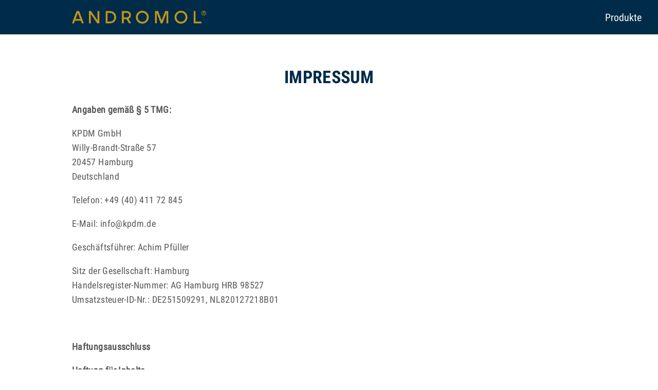

--- FILE ---
content_type: text/html; charset=UTF-8
request_url: https://www.andromol.com/Impressum.html
body_size: 3111
content:
<!DOCTYPE html>
<html lang="de">
<head>
<meta charset="UTF-8">
<title>ANDROMOL | Impressum</title>
<base href="https://www.andromol.com/">
<meta name="robots" content="noindex,nofollow">
<meta name="description" content="Impressum">
<meta name="generator" content="Contao Open Source CMS">
<meta http-equiv="x-ua-compatible" content="ie=edge">
<link rel="icon" type="image/png" href="files/ANDROMOL-basic/layout/images/andromol/icon/andromol-favicon.png" />
<link rel="apple-touch-icon" href="files/ANDROMOL-basic/layout/images/andromol/icon/apple-touch-icon-57x57.png" />
<link rel="apple-touch-icon" sizes="72x72" href="files/ANDROMOL-basic/layout/images/andromol/icon/apple-touch-icon-72x72.png" />
<link rel="apple-touch-icon" sizes="114x114" href="files/ANDROMOL-basic/layout/images/andromol/icon/apple-touch-icon-114x114.png" />
<link rel="apple-touch-icon" sizes="144x144" href="files/ANDROMOL-basic/layout/images/andromol/icon/apple-touch-icon-144x144.png" />
<meta name="viewport" content="width=device-width, initial-scale=1, shrink-to-fit=no">
<link rel="stylesheet" href="files/ANDROMOL-basic/layout/lib/bootstrap/css/bootstrap.min.css?v=8fe88b50"><link rel="stylesheet" href="files/ANDROMOL-basic/layout/lib/fontawesome/css/font-awesome.min.css?v=d5adae16"><link rel="stylesheet" href="files/ANDROMOL-basic/layout/lib/animate.css?v=e995404c"><link rel="stylesheet" href="files/ANDROMOL-basic/layout/css/layout.css?v=225dddf7"><script src="assets/jquery/js/jquery.min.js?v=d068972f"></script><script src="files/ANDROMOL-basic/layout/lib/popper/popper.min.js"></script>
<script src="files/ANDROMOL-basic/layout/lib/bootstrap/js/bootstrap.min.js"></script>
<!--[if lt IE 9]><script src="assets/html5shiv/js/html5shiv-printshiv.min.js"></script><![endif]-->
</head>
<body  class="mac chrome blink ch131  " itemscope itemtype="http://schema.org/WebPage">
<header id="header" itemscope itemtype="http://schema.org/WPHeader">
<div class="inside header sticky-top">
<!-- indexer::stop -->
<nav class="navbar mod_bs_navbar_container navbar-custom "  id="nav-top">
<div class="container   ">
<a href="" class="navbar-brand">	 <img src="files/ANDROMOL-basic/layout/images/andromol/ANDROMOL-logo.png" class="navLogo" id="">
</a>
<button
class="navbar-toggler collapsed"
type="button"
data-toggle="collapse"
data-target="#navbar-responsive-4"
aria-controls="navbar-responsive-4"
aria-expanded="false"
aria-label=""> <span>Produkte</span>
<span class="navbar-toggler-icon"></span>
</button>
<div id="navbar-responsive-4" class="collapse navbar-collapse justify-content-end" >
<p class="headline">Produkte</p>
<ul class="level navbar-nav ml-auto1">
<li class="sibling first nav-item">
<a class="nav-link" href="virilplus.html" itemprop="url" title="VIRILPLUS">
<span itemprop="name" class="nav-link"> Erektile Dysfunktion <br> VIRILPLUS  </span>
</a>
</li>
<li class="no-link sibling nav-item">
<span itemprop="name" class="nav-link"> Testosteron <br> TESTOMAX  </span>
</li>
<li class="no-link sibling nav-item">
<span itemprop="name" class="nav-link"> Longevity <br> CELLPLUS  </span>
</li>
<li class="no-link sibling nav-item">
<span itemprop="name" class="nav-link"> Fertilität  <br> LIPOFERTIL  </span>
</li>
<li class="no-link sibling nav-item">
<span itemprop="name" class="nav-link"> Haare <br> KERASTRONG 40+  </span>
</li>
<li class="no-link sibling nav-item">
<span itemprop="name" class="nav-link"> Herzgesundheit <br> CARDIOFLEX  </span>
</li>
<li class="no-link sibling nav-item">
<span itemprop="name" class="nav-link"> Cholesterin <br> OMNICHOLEST  </span>
</li>
<li class="no-link sibling nav-item">
<span itemprop="name" class="nav-link"> Prostata <br> PROSTACARE  </span>
</li>
<li class="no-link sibling nav-item">
<span itemprop="name" class="nav-link"> Leistungsfähigkeit <br> ALL IN ONE  </span>
</li>
<li class="no-link sibling nav-item">
<span itemprop="name" class="nav-link"> Gesundheit <br> BASIC CARE  </span>
</li>
<li class="no-link sibling nav-item">
<span itemprop="name" class="nav-link"> Detox <br> LIVERCARE  </span>
</li>
<li class="no-link sibling last nav-item">
<span itemprop="name" class="nav-link"> Hydration <br> HYDROFIT  </span>
</li>
</ul>
</div>
</div>
</nav>
<!-- indexer::continue -->
<!-- indexer::continue -->			            </div>
</header>
<!-- <main>-->
<div class="main">
<div class="mod_article block" id="article-1">
<section class=" grap-md "  style="  ">
<div  class=" container id-120 ">
<div  class="row "  >
<div class="xxx">
</span>
</div>
<div  class="col-12 order-1 ce_bs_gridSeparator parent-120 col-id-122  "
style=" ">
<span class="mycontent">
<h2 class="ce_headline">
Impressum	</h2>
<div class="ce_text block">
<p><strong>Angaben gemäß § 5 TMG:</strong></p>
<p>KPDM GmbH<br>Willy-Brandt-Straße 57<br>20457 Hamburg<br>Deutschland</p>
<p>Telefon: +49 (40) 411 72 845</p>
<p>E-Mail: &#105;&#x6E;&#102;&#x6F;&#64;&#x6B;&#112;&#x64;&#109;&#x2E;&#100;&#x65;</p>
<p>Geschäftsführer: Achim Pfüller</p>
<p>Sitz der Gesellschaft: Hamburg<br>Handelsregister-Nummer: AG Hamburg HRB 98527<br>Umsatzsteuer-ID-Nr.: DE251509291, NL820127218B01</p>
<p>&nbsp;</p>
<p><strong>Haftungsausschluss</strong></p>
<p><strong>Haftung für Inhalte</strong></p>
<p>Als Diensteanbieter sind wir gemäß TMG für eigene Inhalte auf diesen Seiten nach den allgemeinen Gesetzen verantwortlich. Als Diensteanbieter sind wir jedoch nicht verpflichtet, übermittelte oder gespeicherte fremde Informationen zu überwachen oder nach Umständen zu forschen, die auf eine rechtswidrige Tätigkeit hinweisen. Verpflichtungen zur Entfernung oder Sperrung der Nutzung von Informationen nach den allgemeinen Gesetzen bleiben hiervon unberührt. Eine diesbezügliche Haftung ist jedoch erst ab dem Zeitpunkt der Kenntnis einer konkreten Rechtsverletzung möglich. Bei Bekanntwerden von entsprechenden Rechtsverletzungen werden wir diese Inhalte umgehend entfernen.</p>
<p>Wir haben die bereitgestellten Inhalte sorgfältig geprüft. Dessen ungeachtet übernehmen wir keine Gewähr für die Korrektheit, Vollständigkeit oder Aktualität der Angaben.</p>
<p>Insbesondere sind die Produktinformationen keine Aufforderung zur Eigendiagnose. Bei gesundheitlichen Problemen und Fragestellungen suchen Sie bitte das Gespräch mit einem Arzt oder Apotheker.</p>
<p><strong>Haftung für Links</strong></p>
<p>Sofern unser Angebot Links zu externen Webseiten Dritter enthält, haben wir auf deren Inhalte keinen Einfluss. Deshalb können wir für diese fremden Inhalte auch keine Gewähr übernehmen. Für die Inhalte der verlinkten Seiten ist stets der jeweilige Anbieter oder Betreiber der Seiten verantwortlich. Die verlinkten Seiten wurden zum Zeitpunkt der Verlinkung auf mögliche Rechtsverstöße überprüft. Rechtswidrige Inhalte waren zum Zeitpunkt der Verlinkung nicht erkennbar. Eine permanente inhaltliche Kontrolle der verlinkten Seiten ist jedoch ohne konkrete Anhaltspunkte einer Rechtsverletzung nicht zumutbar. Bei Bekanntwerden von Rechtsverletzungen werden wir derartige Links umgehend entfernen.</p>
<p><strong>Urheberrecht</strong></p>
<p>Alle auf dieser Internetseite verwendeten Texte, Fotos, grafischen Gestaltungen und Filme sind urheberrechtlich geschützt und dürfen nicht ohne vorherige Einwilligung verwendet werden. Sollten Sie Teile hiervon verwenden wollen, wenden Sie sich bitte an den Seitenbetreiber. Er wird dann gegebenenfalls Kontakt zum Urheber oder Nutzungsberechtigten herstellen. Gegen eine unerlaubte Verwendung wird rechtlich vorgegangen.</p>
<p>Soweit die Inhalte auf dieser Seite nicht vom Seitenbetreiber erstellt wurden, werden die Urheberrechte Dritter beachtet. Sollten Sie trotzdem auf eine Urheberrechtsverletzung aufmerksam werden, bitten wir um einen entsprechenden Hinweis. Bei Bekanntwerden von Rechtsverletzungen werden wir derartige Inhalte umgehend entfernen.</p>
</div>
</div>
</div>
</div>
</section>
</div>
<a class="scrolltop" style="display: inline;">
<span class="fa fa-angle-up"></span>
</a>
<!-- </main>-->
</div>
<footer id="footer" itemscope itemtype="http://schema.org/WPFooter">
<div class="inside footer">
<section class=" grap-padding-xs "  style=" background-color: &#35;002b49;  ">
<div  class=" container id-427 ">
<div  class="row "  >
<div class="xxx">
</span>
</div>
<div  class="col-12 order-1 col-md-4 order-md-2 ce_bs_gridSeparator parent-427 col-id-429  "
style=" ">
<span class="mycontent">
<div class="ce_text block">
<p style="text-align: center;"><span class="mycontent">ANDROMOL<sup>®</sup> </span>ist Mitglied im Förderverein</p>
<p><a title="Stiftung Männergesundheit" href="https://www.stiftung-maennergesundheit.de/start.html" target="_blank" rel="noopener"><img style="display: block; margin-left: auto; margin-right: auto;" src="files/ANDROMOL-basic/layout/images/andromol/Stiftung_M%C3%A4nnergesundheit_Logo.svg" alt="" width="157" height="88"></a></p>
</div>
</span>
</div>
<div  class="col-12 order-3 col-md-4 order-md-3 ce_bs_gridSeparator parent-427 col-id-430  "
style=" ">
<span class="mycontent">
</span>
</div>
<div  class="col-12 order-2 col-md-4 order-md-1 ce_bs_gridSeparator parent-427 col-id-431  "
style=" ">
<span class="mycontent">
<h4 class="ce_headline text-left">
Informationen	</h4>
<!-- indexer::stop -->
<nav class="navbar mod_bs_navbar_container navbar-expand "  id="nav-footer">
<div class="container  ">
<ul class="level navbar-nav ml-auto1">
<li class="active first nav-item">
<strong class="nav-link" itemprop="name" title="Impressum">
<div class="" > Impressum </div>
</strong>
</li>
<li class="nav-item">
<a class="nav-link" href="datenschutzerkl%C3%A4rung.html" itemprop="url" title="Datenschutzerklärung">
<span itemprop="name" class="nav-link"> Datenschutzerklärung  </span>
</a>
</li>
<li class="last nav-item">
<a class="nav-link" href="kontakt.html" itemprop="url" title="Kontakt">
<span itemprop="name" class="nav-link"> Kontakt  </span>
</a>
</li>
</ul>
</div>
</nav>
<!-- indexer::continue -->
<!-- indexer::continue -->		    </div>
</div>
</div>
</section>
<section class=" "  style="  ">
<div  class=" container id-436 ">
<div  class="row "  >
<div class="xxx">
</span>
</div>
<div  class="col-12 order-1 ce_bs_gridSeparator text-center parent-436 col-id-438  "
style=" ">
<span class="mycontent">
<div class="justify-content-center copyright ">
<span>
<p>© 2024 ANDROMOL<sup>®</sup></p>
</span>
</div>		    </div>
</div>
</div>
</section>
</div>
</footer>
</div>
<script src="files/ANDROMOL-basic/layout/lib/wow/wow.min.js?v=c156d212"></script>
<script src="files/ANDROMOL-basic/layout/js/custom.js"></script>
</body>
</html>

--- FILE ---
content_type: text/css
request_url: https://www.andromol.com/files/ANDROMOL-basic/layout/css/layout.css?v=225dddf7
body_size: 6199
content:

/* style.css */
/* font-family: 'Roboto-Condensed-Regular', sans-serif;*/
/* Webfont: Roboto Regular */
@font-face {
	font-family: "Roboto-Regular";
	src: url("../fonts/Roboto-Regular/Roboto-Regular.eot"); /* IE9 Compat Modes */
	src: url("../fonts/Roboto-Regular/Roboto-Regular.eot?#iefix") format("embedded-opentype"), /* IE6-IE8 */
		url("../fonts/Roboto-Regular/Roboto-Regular.otf") format("opentype"), /* Open Type Font */
		url("../fonts/Roboto-Regular/Roboto-Regular.svg") format("svg"), /* Legacy iOS */
		url("../fonts/Roboto-Regular/Roboto-Regular.ttf") format("truetype"), /* Safari, Android, iOS */
		url("../fonts/Roboto-Regular/Roboto-Regular.woff") format("woff"), /* Modern Browsers */
		url("../fonts/Roboto-Regular/Roboto-Regular.woff2") format("woff2"); /* Modern Browsers */
	font-style: normal;
	font-weight: normal;
	text-rendering: optimizeLegibility;
}

@font-face {
	font-family: "Roboto-Condensed-Regular";
	src: url("../fonts/Roboto-Condensed/Roboto-Condensed-Regular/Roboto-Condensed-Regular.eot"); /* IE9 Compat Modes */
	src: url("../fonts/Roboto-Condensed/Roboto-Condensed-Regular/Roboto-Condensed-Regular.eot?#iefix") format("embedded-opentype"), /* IE6-IE8 */
		url("../fonts/Roboto-Condensed/Roboto-Condensed-Regular/Roboto-Condensed-Regular.otf") format("opentype"), /* Open Type Font */
		url("../fonts/Roboto-Condensed/Roboto-Condensed-Regular/Roboto-Condensed-Regular.svg") format("svg"), /* Legacy iOS */
		url("../fonts/Roboto-Condensed/Roboto-Condensed-Regular/Roboto-Condensed-Regular.ttf") format("truetype"), /* Safari, Android, iOS */
		url("../fonts/Roboto-Condensed/Roboto-Condensed-Regular/Roboto-Condensed-Regular.woff") format("woff"), /* Modern Browsers */
		url("../fonts/Roboto-Condensed/Roboto-Condensed-Regular/Roboto-Condensed-Regular.woff2") format("woff2"); /* Modern Browsers */
	font-style: normal;
	font-weight: normal;
	text-rendering: optimizeLegibility;
}

@font-face {
	font-family: "Roboto-Condensed-Bold";
	src: url("../fonts/Roboto-Condensed/Roboto-Condensed-Bold/Roboto-Condensed-Bold.eot"); /* IE9 Compat Modes */
	src: url("../fonts/Roboto-Condensed/Roboto-Condensed-Bold/Roboto-Condensed-Bold.eot?#iefix") format("embedded-opentype"), /* IE6-IE8 */
		url("../fonts/Roboto-Condensed/Roboto-Condensed-Bold/Roboto-Condensed-Bold.otf") format("opentype"), /* Open Type Font */
		url("../fonts/Roboto-Condensed/Roboto-Condensed-Bold/Roboto-Condensed-Bold.svg") format("svg"), /* Legacy iOS */
		url("../fonts/Roboto-Condensed/Roboto-Condensed-Bold/Roboto-Condensed-Bold.ttf") format("truetype"), /* Safari, Android, iOS */
		url("../fonts/Roboto-Condensed/Roboto-Condensed-Bold/Roboto-Condensed-Bold.woff") format("woff"), /* Modern Browsers */
		url("../fonts/Roboto-Condensed/Roboto-Condensed-Bold/Roboto-Condensed-Bold.woff2") format("woff2"); /* Modern Browsers */
	font-style: normal;
	font-weight: normal;
	text-rendering: optimizeLegibility;
}
/* ========
FARBPALETTE
=========== */
:root {	
	--f1: #c99700; 	/*Corporate Yellow #cb9700*/
	--f2: #002b49; 	/*Corporate Company headline*/
	--f3: rgba(0,43,73,0.15); 	/*Corporate Light Gray*/
	--f4: #ffffff; 	/*White*/
    --f5: #575756; 	/*Corporate Text*/
}

/* ==============
ALLGEMEINE STYLES
================= */

body {
    background-color: #fff;
    color: #575756;    
    font-family: 'Roboto-Condensed-Regular', sans-serif;
    font-size: 10px;
    line-height: 10px;
    padding-bottom: 0px; 
    padding-top: 0px;
    text-align: center;
}

p {
	margin: 0em 0em 1em 0em;
    font-size: 1.8em; 
    line-height: 1.6em;
    text-align: left;
    letter-spacing: 0.02em;
    -moz-hyphens: auto;
    -o-hyphens: auto;
    -webkit-hyphens: auto;
    -ms-hyphens: auto;
    hyphens: auto;
}

a, a:hover, a:visited , a:active, a:focus {
	border: 0px;
	text-decoration: none;
	outline: none;
}

a {color: #c99700;}

a:hover {color: #c99700;}

span {display: inline-block;}

.posRelative {position: relative;}
.posAbsolute {position: absolute;}

.paddingLeftDelete {padding-left: 0px;}
.paddingRightDelete {padding-right: 0px;}

.sticky-top {
    position: -webkit-fixed;
    position: fixed;
    top: 0;
    z-index: 1020;
    width: 100%;
}

.nopadding, .nopadding-col {
    padding-right: 0px;
    padding-left: 0px;
}

.boxCenter {
    display: -webkit-inline-grid;
	display: -ms-inline-flexbox;
	display: inline-grid;
	-webkit-align-items: center;
	-webkit-box-align: center;
	-ms-flex-align: center;
	align-items: center;
    padding: 0px 15px;
    margin: 0 auto;
}

.boxLeft {
    align-content: flex-start;
    justify-content: flex-start;
    text-align: left;
    padding: 0px;
}

.boxRight {
    text-align: right;
}

.mycontent {
	width: 100%;
}
.main {
    margin-top: 130px;
}

.mainpage .main {
    margin-top: 0px;
}
/* ========
BACKGROUND
===========*/

.BGColorGray {background-color: rgba(0,43,73,0.15);}
.BGColorBlue {background-color: #002b49;}
.BGColorWhite {background-color: #ffffff;}

/* =======
Grid FIX Height
==========*/

.fixHeightBig .container-fluid .row {
	min-height:576px;
}

.fixHeightSmall .container-fluid .row {
	min-height:384px;
}
/* =======
OWL Carousel
==========*/
.owl-carousel1111111 {
	display:block!important;
}

/* =======
NAVIGATION
==========*/

#nav-top {
	background-color: #002b49;
	border-bottom: 0px solid #000;
/*	-webkit-box-shadow: 0px 5px 2px 2px rgba(255,255,255,1);
	-moz-box-shadow: 0px 5px 2px 2px rgba(255,255,255,1);
	box-shadow: 0px 5px 2px 2px rgba(255,255,255,1);*/
}

.start #nav-top {
	background-color: transparent;
	border-bottom: 0px solid #000;
}

.navbar ul li {
 	list-style-type: none;
}

.navbar ul li {
 	font-size: 1.5em;
	color: #ffffff;
	padding-top: 0px;
	padding-bottom: 0px;
	padding-right: 30px;
	line-height: 20px;
}

.navbar {
	padding: 1rem 1rem;
}

a.nav-link,
span.nav-link {
	padding: 0.5rem 0.5rem;
}
a.nav-link span.nav-link {
	padding: 0;
}
.nav-link  {
	font-family: 'Roboto-Regular', sans-serif;
	color:#ffffff;
	border: 0px;
}
#nav-top .nav-link {
	font-size: 18px;
}
#nav-top .nav-link .description {
	font-size: 16px;
	margin-bottom: 5px;
	font-family: 'Roboto-Light', sans-serif;
}

.nav-link:hover {
	color: #c99700;
}

.no-link .nav-link,
.no-link .nav-link:hover{
	color:#4D6880;
	cursor: context-menu;
}



#nav-top .active .nav-link {color: #ffffff!important;}

#nav-top strong {font-weight: normal;}

#nav-top ul li {
	/*text-transform: uppercase;*/
	border-bottom: 1px solid #c99700;
}
#nav-top ul li.no-link {
	border-bottom: 1px solid #c9970052;
}
.nav-change #nav-top  {
	background-color: #002b49;
	transition: background-color 400ms ease-in;
}

.navLogo {
	bottom: 10px;
	height: 25px;
	width: auto;
}

.navbar-toggler {
	/* border: 2px solid #cdcdcd;*/
	outline: none;
	border: 0px;
	text-decoration: none;
	-moz-outline-style: none;
	position: absolute;
	right: 20px;
	z-index: 100;
	 
}

.navbar-toggler span{
	color: #ffffff;
}

.navbar-toggler:not(.collapsed) span {
	display:none;
}
.navbar-toggler.collapsed > span {
	display:block;
}

.navbar-toggler:not(.collapsed) .navbar-toggler-icon {
	display:block;
}

.navbar-toggler.collapsed .navbar-toggler-icon {
	display:none;
}

.navbar-toggler:active, .navbar-toggler:hover, .navbar-toggler:focus, .navbar-toggler:visited {
	border: 0px;
	text-decoration: none;
	outline: none;
}


.navbar-toggler-icon {
    background-image: url("data:image/svg+xml;charset=utf8,%3Csvg viewBox='0 0 30 30' xmlns='http://www.w3.org/2000/svg'%3E%3Cpath stroke='rgba(255, 255, 255, 1)' stroke-width='2' stroke-linecap='round' stroke-miterlimit='10' d='M4 7h22M4 15h22M4 23h22'/%3E%3C/svg%3E");
}
.navbar-toggler-icon {
    background-image: url("data:image/svg+xml;charset=utf8,%3Csvg viewBox='0 0 30 30' xmlns='http://www.w3.org/2000/svg'%3E%3Cpath stroke='rgba(255, 255, 255, 1)' stroke-width='2' stroke-linecap='round' stroke-miterlimit='10' d='M18 6L6 18M6 6L18 18'/%3E%3C/svg%3E");
}

.navbar-collapse p.headline {
	color: #c99700;
	margin-top: 45px;
	margin-bottom: 0;
	text-transform: uppercase;
}

/* Slide Nav */

.navbar-collapse {
        position: absolute;
        top: 0px;
        right: -310px;
        padding-left: 40px;
		padding-right: 30px;
		padding-bottom: 15px;
        width: 310px;
        transition: all 0.5s ease;
        display: block;
        background-color: #002b49;
        max-height: 100vh;
		overflow-y: auto;
    }
    .navbar-collapse.collapsing {
        height: auto !important;       
        right: 0px;
        transition: all 1s ease;
    }
    .navbar-collapse.show {
        right: 0;
    }


/* Navigation Bottom */
#nav-footer .navbar-nav {
    	display: block; /*Punkte untereinander*/
}
#nav-footer.navbar {
    padding: 0rem 0rem;
}

.navigation_bottom .nav > li > a {
	padding: 20px 0px 0px;
}

#nav-footer .navbar ul li {
	padding-top: 17px;
	padding-bottom: 0px;
	padding-right: 0px;
	font-family: Roboto-Regular, sans-serif;
	text-transform: inherit;
}

#nav-footer {
	background-color: transparent!important;
}
.navbar-expand .navbar-nav .nav-link {

    padding-right: .5rem;
    padding-left: .5rem;

}


#nav-footer .nav-link {
	color: #fff;
	padding: 0px 0px 5px 0px;
}
#nav-footer .last .nav-link{
	padding: 0px ;
}

#nav-footer .nav-link:hover {color: #ffffff; }

#nav-footer.navbar {
	
}

/* =======
Abstände
==========*/

.grap-top-lg {margin-top: 100px;} 
.grap-top-md {margin-top:  60px;}
.grap-top-sm {margin-top:  40px;}

.grap-lg {margin-bottom: 100px;} 
.grap-md {margin-bottom:  60px;}
.grap-sm {margin-bottom:  40px;}

.grap-padding-sm {padding: 40px 0;!important}
.grap-padding-xs {padding: 20px 0 10px;!important}

.grap-padding-top-sm {padding-top: 40px;}
.grap-padding-bottom-sm { padding-bottom: 40px;}

/* =======
UEBERSCHRFITEN
==========*/

h1, h2, h3, h4, h5, h6 {
	margin-bottom: 1.0rem; 
	color: #002b49;
	 -moz-hyphens: auto;
    -o-hyphens: auto;
    -webkit-hyphens: auto;
    -ms-hyphens: auto;
    hyphens: auto;
}

h1 {
	font-family: 'Roboto-Condensed-Bold';
	font-size: 6.5em;
	line-height: 1.1em;
	text-transform: uppercase;
	color: #c99700;
	margin-bottom: 0px;
}

h2 {
	font-family: 'Roboto-Condensed-Bold';
	font-size: 3.4em;
	color: #002b49;
	letter-spacing: 0.01em;
	padding: 0em 0.0em;
	margin-bottom: 30px;
	text-transform: uppercase;
	 -moz-hyphens: none;
    -o-hyphens: none;
    -webkit-hyphens: none;
    -ms-hyphens: none;
    hyphens: none;
}

h3 {
    font-family: 'Roboto-Condensed-Regular';
	font-size: 4.0em;
	color: #c99700;
	margin: 0.6em 0em;
	text-transform: uppercase;
}

h4 {
    font-family: 'Roboto-Condensed-Regular';
	font-size: 2.4em;
	color: #c99700;
	margin: 0.6em 0em;
	text-transform: uppercase;
}


/* ==========
LISTEN-STYLES
=============*/

ol {
	padding-left: 0px;
	margin-bottom: 8px;
	/* font-size: 1.8em; 
    line-height: 1.6em;*/
    text-align: left;
    letter-spacing: 0.02em;
    -moz-hyphens: auto;
    -o-hyphens: auto;
    -webkit-hyphens: auto;
    -ms-hyphens: auto;
    hyphens: auto;
}

ul {
	margin-bottom: 8px;
	-moz-hyphens: none;
	-o-hyphens: none;
	-webkit-hyphens: none;
	-ms-hyphens: none;
	hyphens: none;
}

ul li{
	font-size: 1.8em; 
    line-height: 1.6em;
    text-align: left;
    letter-spacing: 0.02em;
	padding-left: 0px;
	padding-bottom: 10px;
}

ol li {
	padding-bottom: 10px;
}

ul li ol , ul li ul {
	padding-left: 40px;
	padding-top: 10px;
}

ul li ol li, ul li ul li{
	font-size: 1.0em; 
}

/* ===
BILDER
======*/

.BGImage {
	position: relative;
	background-repeat: no-repeat;
	background-attachment: scroll;
	background-size: cover;
	min-height: 420px;
	background-position: 50% 50%;
	}

.BGImageSmall {
	position: relative;
	background-repeat: no-repeat;
	background-attachment: scroll;
	min-height: 210px;
	background-position: 50% 50%
}

.BGHeader{
	min-height: 550px;
	
}

.Image-Full {
	width: 100%;
	height: auto;
}

.Image {
	position: relative;
	background-repeat: no-repeat;
	background-attachment: scroll;
	background-size: cover;
	min-height: 280px;
	background-position: 0% 0%
}
	
.imgScale {
	max-width: 100%;
	height: auto;
}


img.big-icon {
	width: 150px !important;
	height: auto!important;
}

.order-md-2 img.big-icon {
	margin-left: 4em;
}

.order-md-2 .image_container.big-icon {
	text-align:left;
}

.order-md-1 img.big-icon {
	margin-right: 4em;
}

.order-md-1 .image_container.big-icon {
	text-align:right;
}

img.small-icon {
	width: 50% !important;
	height: auto!important;
	margin-top:15px;
	display: inline-block;
}

figure {
    margin: 0 0 0rem;
}

.gefaessaktive img {
	margin-top:7px;
}

/* ==
TEXTE
=====*/

.ce_text p { padding: 0em 0.0em;}

.circleBoxNumber + .ce_text p {
    font-size: 2.0em;
	padding: 0 40px;
}

.text-small p {
	font-size: 1.3em;
	padding: 0 0px;
 }


.text-company {color: #76314d;}
.text-white {color: #ffffff;}

.text-justify {text-align: justify;}

.text-center {
	margin: 0 auto;
}


.text-video {
	color: #ffffff;
	font-family: 'Quicksand-Medium';
	font-size: 3.0em;
	letter-spacing: 0.07em;
	line-height: 1.6em;
	position: absolute;
	top: 560px;
	left: 360px;
}

.text-club {
	color: #ffffff;
	font-family: 'PlayfairDisplay-Regular';
	font-size: 2.0em;
	letter-spacing: 0.07em;
	line-height: 1.6em;
}

.HotlineTopText {
	color: #ffffff;
	font-size: 1.6em;
	letter-spacing: 0.07em;
	line-height: 1.6em;
	display: inline-block;
	position: absolute;
	top: 12px;
}

.HotlineTopText strong {color: #ffffff;}

.imgHotlineTop {
	width:25px;
	height: auto;
	margin: 10px 10px 10px 6px
}

BGImage .headline {
	font-size: 1.0em;
    line-height: 1.0em;
    width: 100%;
}

.text-icon p{
    font-family: 'Roboto-Condensed-Regular';
	font-size: 1.8em;
	color: #000;
	margin: 0.6em 0em;
    margin-top: 0.6em;
	text-transform: uppercase;
	color: #002b49;
	line-height: 1.1em;
	margin-top: 35px;
	-moz-hyphens: auto;
   -o-hyphens: auto;
   -webkit-hyphens: auto;
   -ms-hyphens: auto;
   hyphens: auto; 
}

sup {
	font-size: 66%;
	top:-0.6em;
}
/* ==========
Cards / Panels
=============*/

.cards .row {
	padding: 15px 0px;
}

.card {
	background-color: #ececec;
	padding: 5px;
	border: 0px solid rgba(0,0,0,.125);
	border-radius: 0rem;
}


.card-img-top {
	
}
	
.BG-Card {
	width:100%;
}

.card-img {
	width: 100%;
	height: auto;
}

 .card-body .video_container video {
/*	width: 455px!important;
	height: 256px!important;*/
	width:100%;
	height:auto;
}

.video_container video{
	width:100% !important;
	height:auto!important;
}
.carousel-wissenschaft .owl-item {
	/*width: 485px!important; */
}
.card {
	display:block!important;
}
.card-body {
	padding: 1em;
}

.card-body h1{
	font-size: 2.0em;
	-moz-hyphens: auto;
	-o-hyphens: auto;
	-webkit-hyphens: auto;
	-ms-hyphens: auto;
	hyphens: auto; 
	margin-bottom: auto;
}

.card-body h2{
	font-size: 1.8em;
	text-align: left;
	text-transform: none !important; 
	margin: 1em 0em 0.6em 0em;
	-moz-hyphens: auto;
	-o-hyphens: auto;
	-webkit-hyphens: auto;
	-ms-hyphens: auto;
	hyphens: auto;
	
}

.card-text {
	text-align: left;
}
.card-text p {
	margin: 0px;
	font-size: 1.8em;
	line-height: 1.6em;
	display: inline;
}

.card-link {
	margin: 0px;
	font-size: 1.8em;
	line-height: 1.6em;
	color: #002b49;
	font-family: "Roboto-Regular";
	text-transform: uppercase; 
	float: right;
}


/* ==========
Accordeon
=============*/

.accordeon {
	margin-bottom: 0px;
}

.accordeon .accordeon-header {
	transition: 0.3s;
}
.accordeon .accordeon-header .btn {
	background-color: transparent !important;
	font-size: 0.8em;
	border: 0px !important;
	width: 100%;
	text-align: left;
    margin: 0em 0em;
    text-transform: none;
    margin-left: 30px;
	padding-right: 25px !important;
}
	
.accordeon .accordeon-header .btn-link {
	background-color: rgba(0,43,73,0.15);
	color:#575756;
}
.accordeon .accordeon-header .btn:hover,
.accordeon .accordeon-header .btn[aria-expanded="true"] {
	border: 0px solid #000;
	
}
.accordeon .accordeon-header .btn-link[aria-expanded="true"],
.accordeon .accordeon-header:hover .btn-link {
	text-decoration: none;
	color: #002b49;
}

.accordeon .accordeon-header .btn-link:visited,
.accordeon .accordeon-header .btn-link:active,
.accordeon .accordeon-header .btn-link:focus {
	text-decoration: none;
}

.accordeon-body p {
	color: #575756;
	margin-left: 1.6em;
	margin-top: 15px;
    margin-bottom: 30px;
}
	
.ce_bs_panel_single.accordeon:last-child .accordeon-body p {
	margin-bottom: 0em;
	
}

.accordeon .btn[aria-expanded="false"]:before {
    font-family: 'FontAwesome';  
    content: "\f067";
    float: left; 
    padding-right: 0.6em;
    position: absolute;
	left: 15px;
}

.accordeon .btn[aria-expanded="true"]:before {
    /* symbol for "collapsed" panels */
    content: "\f068"; 
    color: #002b49;
    font-family: 'FontAwesome'; 
    float: left;
    padding-right: 0.6em;
    position: absolute;
	left: 15px;
}

.accordeon button {
	white-space: normal;
}

/* ==========
Buttons
=============*/

.btn {
	border: 2px solid  #c99700!important;
	background-color: #c99700;
	border-radius: 0px !important;
	box-shadow: none !important;
	text-transform: uppercase;
	font-size: 1.6em;
	margin: 1em 0em;
	padding: 0px 0px;
}


.btn:hover, .btn:active, .btn:focus {
	border: 2px solid #c99700;
	background-color: #fff!important;
	color: #c99700;
}

.test_buttons .btn {
	background-color: transparent;
	padding: 10px 20px;
	cursor: pointer;
	letter-spacing: 0.05em;
	color: #c99700;
}

.test_buttons .test_button_back {
	float:left;
}

.test_buttons .test_button_next {
	float:right;
}
/* ==========
Links
=============*/

.ce_hyperlink {
	}

.hyperlink_txt {
	padding: 10px 20px;
	letter-spacing: 0.05em;
	color: #fff;
}

.hyperlink_txt:hover, hyperlink_txt:active, hyperlink_txt:focus {
	padding: 10px 20px;
	letter-spacing: 0.05em;
	color: #c99700;
}

.ce_hyperlink.link-img img {
	width: 70%;
	height: auto;
}
/* ==========
Trennelemente
=============*/

.seperator {
	background-color: #002b49;
	height: 5px;
}

#short-line {
	background-color: #002b49;
	height: 0.01em;
	width: 250px;
	margin-top: 0em;
	margin-bottom: 5em;
}

.seperator.text-left {
	float: left;
}
.seperator.text-right {
	float: right;
}

.seperator + .text-clear {
  clear: both;
}
/* ==========
OWL Carousel
=============*/

.carousel-wissenschaft .owl-stage {
    display: -webkit-flex;
    display: -ms-flexbox;
    display: flex;

    -webkit-flex-wrap: wrap;
    -ms-flex-wrap: wrap;
    flex-wrap: wrap;
}
.carousel-wissenschaft  .owl-item{
    display: -webkit-flex;
    display: -ms-flexbox;
    display: flex;
    height: auto !important;
}


#head-carousel p {
	color: #ffffff;
	letter-spacing: 0.03em;
}

#head-carousel  .BGImage {
	height:50px;
	min-height: 640px;
	background-position: 35% 50%;
}

#head-carousel .headslider-virilplus.BGImage {
	background-position: 0px 50%;
}

#head-carousel h3 {
	font-size: 3.5em;
	margin: 0.4em 0em;
		
}
.owl-carousel .order-1 {
	padding-bottom: 30px;
}
/* ==========
TAB ELEMENT
=============*/
.nav-tabs {
    border-bottom: 0px solid #dee2e6;
}

.nav-tabs .nav-link {
	color: #495057;
	border-color: #fff;
	padding: 0rem 0rem 5px 0.2em;
	margin: 1rem 2rem 0em 0em;
	border-top: 0px solid transparent;
	border-right: 0px solid transparent;
	border-left: 0px solid transparent;
	border-bottom: 3px solid #fff;
}
.nav-tabs .nav-link.active {
    color: #c99700;
    
    border-top: 0px solid transparent;
	border-right: 0px solid transparent;
	border-left: 0px solid transparent;
	border-bottom: 3px solid #c99700;
  
    
}
.nav-tabs .nav-link.active:hover {
    border-top: 0px solid transparent;
	border-right: 0px solid transparent;
	border-left: 0px solid transparent;
	border-bottom: 3px solid #c99700;
}

.nav-tabs .nav-link:hover {
    color: #c99700;
    border-top: 0px solid #fff;
	border-right: 0px solid #fff;
	border-left: 0px solid #fff;
	border-bottom: 3px solid #fff;
}

.inhaltsstoffe .col-12:first-child {
	margin-bottom: 1rem;
}

/* ==========
Tabellen
=============*/
.ce_table {
	font-size: 1.8em;
	line-height: 1.4em;

}
.ce_table	.table td, .table th {
    padding: .4rem;
    border: 0.15em solid #002b49;
}
.ce_table thead th {
	background-color: #002b49;
	color: #fff;
	vertical-align: top!important;
	 -moz-hyphens: auto;
	-o-hyphens: auto;
	-webkit-hyphens: auto;
	-ms-hyphens: auto;
	hyphens: auto;
	border-bottom: 0px solid #fff!important;
}

.ce_table thead th.col_first {
	text-align: left;
	padding-left: 1em;
}
	
.ce_table tr td:first-child {
	text-align: left;
	padding-left: 1em;
}

.ce_table.naehrwerte {
	margin-top: 25px;
}

.table-responsive {

    display: inline-table;
    width: 75%;
    overflow-x: auto;
    -webkit-overflow-scrolling: touch;
    -ms-overflow-style: -ms-autohiding-scrollbar;
}

/* ==========
Umfrage
=============*/
#test_app {
	margin: 50px auto;
}
ul.questions {
	list-style: none;
	display: table;
	padding-left: 0px;
	width: 100%;
}

ul.question li {
	font-size: 1.8em;
line-height: 1.6em;
text-align: left;
letter-spacing: 0.02em;
padding-left: 0px;
padding-bottom: 10px;
}

li .question_nr {
	color: #c99700;
	font-size: 3.8em;
	padding: 0px 50px 10px 0;
	float: left;
	line-height: 0.9em;
}

.question_wrapper p {
	font-size: 1.4em;
    color: #c99700;
    margin: 0;
    line-height: 1.2em;

}
ul.answers {
	list-style:none;
	margin-top: 35px;
	padding-left: 0px;
	
}
ul.answers .answer {
	text-align: center;
	float:left;
}


.question_wrapper .answer a {
    display: block;
    padding: 5px 0 5px 0;
    text-decoration: none;
    font-size: 15px;
    line-height: 138%;
    color: #002b49;
    min-height: 52px;
}


#test_app .answer a .radio, .radio {
	display:block;
	width:33px;
	height:32px;
	margin-bottom:28px;
	background:transparent url(../images/andromol/umfrage_points.png) 0 0 no-repeat;
	background-size:100% 200%
}

#test_app .answer.selected a .radio {
	background-position:0 100%
}

#test_app h1{
	font-size: 3em;
	margin-bottom: 15px;
}

.result_score {
	font-size: 2.4em;
    color: #002b49;
}
.result_content {
	margin: 0em 0em 1em 0em;
	font-size: 2em;
	line-height: 1.6em;
	text-align: left;
	letter-spacing: 0.02em;
	-moz-hyphens: auto;
	-o-hyphens: auto;
	-webkit-hyphens: auto;
	-ms-hyphens: auto;
	hyphens: auto;
	color: #002b49;
}



/* ==========
Modal-Fenster
=============*/

#umfragemodal .close {
	font-size: 1.3em;
}

/* ==========
Timeline
=============*/

#timeline h4 {
	text-align: left;
	margin: 0em 0em;
	padding-top: 19px;
}

#timeline p {
	margin: 0.2em 0em 2.5em 0em;
}

.disabled-item .rounded-circle {
	border: 0.28em solid #F4E9CB;
	background-color: white;
	opacity:1;
}

.disabled-item p, .disabled-item h4 {
	opacity: 0.2;
    transition: opacity 0.5s;
}
.active-item p, .active-item h4 {
	transition: opacity 0.5s;
}

.rounded-circle {
    background-color: white;
	border: 0.28em solid #c99700;
    height: 22px;
    width: 22px;
    margin-right: -45px;
    margin-bottom: -45px;
	transform: translate(-53px);
}

.timelinebar {
	background-color: #c99700;
	width: 0.24em;
	height: 0%;
	margin-left: 11px;
	margin-right: 11px;
}

/* ==========
FOOTER BEREICH
=============*/

#footer h4 {
	font-size: 1.5em;
	margin: 0em 0em 0.6em;
}
#footer p {
	color: #ffffff;
	font-size: 1.5em;
    line-height: 1.2em;
}

#footer .copyright p {
	font-size: 1.5em;
	color: #575756;
	margin: 1em 0em 1em 0em;
}


/* ==========
SCROLL-TO-TOP
=============*/

.scrolltop {
	 display: none;
	 position: fixed;
	 bottom: 15px;
	 right: 15px;
	 width: 50px;
	 height: 50px;
	 border-radius: 0%;
	 background: #c99700;
	 color: #ffffff;
	 text-align: center;
	 font-size: 3.0em;
	 z-index: 999;
}

.scrolltop:hover, .scrolltop:active, .scrolltop:focus {
	 color: #ffffff!important;
	 opacity: 0.8;
}

.scrolltop span {
	margin-top: 7px;
	color: #ffffff;
}


/* ==================
BOOTSTRAP-ANPASSUNGEN
=====================*/

.container-fluid {
    width: 100%;
    padding-right: 0px;
    padding-left: 0px;
    margin-right: auto;
    margin-left: auto;
}

.figure {margin: 0 0 2rem;}





@media (min-width: 1200px) { 
	.container {width: 1030px;}
}


@media only screen and (max-device-width: 1024px) {
	
	.container1 {width: 930px;}
	
	#head-carousel .virilcarousel.BGImage {
	    min-height: 640px;
	    background-position: 42% 50%;
	}
	
	#head-carousel h1 {
	    font-size: 5.5em;
	}
	
	#head-carousel h3 {
		font-size: 3.5em;
		margin: 0.4em 0em;
	}
	#head-carousel p {
		font-size: 2.2em;
	}
	
	h2 {
		font-size: 3.0em;
	}
	
	
	
}

@media only screen and (max-device-width: 991px) {
	
	.navbar ul li {
	    padding-right: 0px;
	}
	#head-carousel .virilcarousel.BGImage {
	    min-height: 500px;
	    background-position: -135px 50%;
	}
}

@media only screen and (max-device-width: 767px) {
	
	#nav-top .justify-content-center {
	}
	
	.container1 {
	    max-width: 765px;
	}
	
	#head-carousel .virilcarousel.BGImage {
	    min-height: 500px;
	    background-position: -230px 50%;
	}
	
	#head-carousel h1 {
	    font-size: 4.6em;
	}
	
	#head-carousel h3 {
		font-size: 2.85em;
	}
	
	.order-md-2 img.big-icon {
		margin-left: 0em;
	}
	
	.order-md-2 .image_container.big-icon {
		text-align:center;
	}
	
	.order-md-1 img.big-icon {
		margin-right: 0em;
	}
	
	.order-md-1 .image_container.big-icon {
		text-align:center;
	}
	
	.order-md-1.boxCenter,
	.order-md-2.boxCenter {
		padding: 40px 15px 40px 15px;
	}
	.order-2.boxCenter  {
		padding: 20px 15px 20px 15px;
	}
	.seperator.text-left,.seperator.text-right  {
		float: none;
		text-align:center;
	}
	
	li .question_nr {
	    color: #c99700;
	    font-size: 3.0em;
	    padding: 0px 30px 0px 0;
	    float: left;
	    line-height: 0.9em;
	}
	
	ul.answers .answer {
		float: none;
	    text-align: left;
	    margin-left: 105px;
	}
	
	#test_app .answer a .radio, .radio {
	    margin-top: -6px;
	    position: absolute;
	    left: 57px;
	}
	
	#test_app .test_buttons .test_button_back {
	    float: none;
	    margin-RIGHT: 5px;
	}
	
	#test_app .test_buttons .test_button_next {
	    float: none;
	    margin-left: 5px;
	}
	#test_app ul.answers {
	    margin-top: 25px;
	}
	#test_app ul li {
	    padding-bottom: 0px;
	}
	
	.ce_hyperlink.text-left {
		text-align:center!important;
	}
	.timeline-section .mycontent .container-fluid {
		padding-top: 30px;
	}
	.grap-padding-bottom-sm .order-2.boxCenter {
		padding: 20px 15px 0px 15px;
	}
	.footer div[class*='col-'].order-2 {
        margin-bottom:0px;
        margin-top: 15px;
    }
    .logo-apotheke div[class*='col-'].order-2 {
        margin-bottom: 40px;
	    margin-top: 40px;
	}
	
	.card-body .video_container video {
		width: 100%!important;
		height: auto!important;
	}
	.carousel-wissenschaft .owl-item {
	width: 100%important;
}

}

@media  only screen 
and (max-device-width: 767px) 
and (orientation: landscape) {
	
	#head-carousel .virilcarousel.BGImage {
	    min-height: 439px;
		background-position: -471px -128px;
		background-size: 318%;
	}
}

@media  only screen and (max-device-width: 576px) {
	
	.cards div[class*="col-"]:nth-child(2) {
	    margin-bottom: 15px;
	    margin-top: 15px;
	}
	
	.ce_table tr td:first-child {
		-moz-hyphens: auto;
		-o-hyphens: auto;
		-webkit-hyphens: auto;
		-ms-hyphens: auto;
		hyphens: auto;
	}
	
}
@media only screen and (max-device-width: 576px) {

	.navbar-toggler.collapsed .navbar-toggler-icon {
		display:block;
	}
	
	.navbar-toggler.collapsed > span {
		display:none;
	}
	.collapsed .navbar-toggler-icon {
	    background-image: url("data:image/svg+xml;charset=utf8,%3Csvg viewBox='0 0 30 30' xmlns='http://www.w3.org/2000/svg'%3E%3Cpath stroke='rgba(255, 255, 255, 1)' stroke-width='2' stroke-linecap='round' stroke-miterlimit='10' d='M4 7h22M4 15h22M4 23h22'/%3E%3C/svg%3E");
	}
	.navbar-toggler-icon {
	    background-image: url("data:image/svg+xml;charset=utf8,%3Csvg viewBox='0 0 30 30' xmlns='http://www.w3.org/2000/svg'%3E%3Cpath stroke='rgba(255, 255, 255, 1)' stroke-width='2' stroke-linecap='round' stroke-miterlimit='10' d='M18 6L6 18M6 6L18 18'/%3E%3C/svg%3E");
	}
	
	.navbar-collapse p.headline {
		color: #c99700;
		margin-top: 45px;
		margin-bottom: 0;
		text-transform: uppercase;
	}
	.navbar-toggler {
		right:10px;
	}
}

@media only screen and (max-device-width: 480px) {
 	
 	.grap-top-lg {margin-top:  30px;} 
	.grap-top-md {margin-top:  20px;}
	.grap-top-sm {margin-top:  15px;}

	.grap-lg {margin-bottom:  30px;} 
	.grap-md {margin-bottom:  20px;}
	.grap-sm {margin-bottom:  15px;}

	.grap-padding-sm {padding: 15px 0;}

	.grap-padding-top-sm {padding-top: 30px;}
	.grap-padding-bottom-sm { padding-bottom: 30px;}
 	
 	
 	#head-carousel .virilcarousel.BGImage {
	    min-height: 450px;
		background-position: -439px -75px;
		background-size: 420%;
	}
	
	#head-carousel h1 {
	    font-size: 3.5em;
	}
	
	#head-carousel h3 {
		font-size: 2.15em;
	}
	
	#head-carousel p {
		font-size: 1.38em;
	}
	
	
	
	h2 {
		font-size: 2.8em;
		text-align: center;
	}
	
	.table-responsive {
        width: 100%;
	}
}


@media only screen and (max-device-width: 460px) {
	#head-carousel .virilcarousel.BGImage {
	    min-height: 450px;
		background-position: -405px -50px;
		background-size: 420%;
	}
}

@media only screen and (max-device-width: 420px) {
	#head-carousel .virilcarousel.BGImage {
	    min-height: 450px;
		background-position: -386px -50px;
		background-size: 420%;
	}
}


@media only screen and (max-device-width: 380px) {
 	
  	.navLogo {
	    bottom: 10px;
	    height: 20px;
	    width: auto;
	}
 	
	#head-carousel .virilcarousel.BGImage {
	    min-height: 450px;
		background-position: -334px -50px;
		background-size: 420%;
	}
 	
	#head-carousel h1 {
	    font-size: 3.5em;
	}
	
	#head-carousel h3 {
		font-size: 2.15em;
	}
	
	#head-carousel p {
		font-size: 1.48em;
		hyphens: none;
		-moz-hyphens: none;
		-o-hyphens: none;
		-webkit-hyphens: none;
		-ms-hyphens: none;
    }
	
	
	h2 {
		font-size: 2.6em;
		text-align: center;
	}
	
	.table-responsive {
        width: 100%;
	}

	p {
		hyphens: none;
		-moz-hyphens: none;
		-o-hyphens: none;
		-webkit-hyphens: none;
		-ms-hyphens: none;
	}

	.text-icon p {
		font-size: 1.6em;
		hyphens: none;
		-moz-hyphens: none;
		-o-hyphens: none;
		-webkit-hyphens: none;
		-ms-hyphens: none;
    }
}



--- FILE ---
content_type: text/javascript
request_url: https://www.andromol.com/files/ANDROMOL-basic/layout/js/custom.js
body_size: 2474
content:


	/* HTML document is loaded. DOM is ready. 
	-------------------------------------------*/
	$(function() {
	
	  // ------- WOW ANIMATED ------ //
		wow = new WOW( {
			mobile: false
	   	});
		wow.init();
		});

	$(document).ready(function() {   
		
		// Bootsgrap Grid  überflüssiges <div class="xxx"></div> löschen
		$("div").remove( ".xxx" );
		
		$('h2').each(function () { 
		// $(this).nextUntil('h2').wrapAll('<div class="element-wrapper"></div>'); 
		});
		
		
		$('.h1').each(function () { 
	//	 $(this).nextUntil('hr').wrapAll('<div class="element-wrapper"></div>'); 
		});
		
			$('.navbar-nav span[itemprop="name"]').each(function() {
                var htmlContent = $(this).html();
                var parts = htmlContent.split('<br>');
                if (parts.length === 2) {
                    var description = parts[0].trim();
                    var rest = parts[1].trim();
                    $(this).html('<span class="description">' + description + '</span><br>' + rest);
                }
            });	
		// Carousel Header - Text zentrieren lassen 
		//var headCarouselHeight = $('#head-carousel').height();
	//	$('#head-carousel').find('.boxCenter').css("min-height", headCarouselHeight);
		
		
		// Laguage Dropdown Slide Down
		$('.dropdown').on('show.bs.dropdown', function(e){ 
		    $(this).find('.dropdown-menu').first().stop(true, true).slideToggle(500);
			
		});
	    
		$('.dropdown').on('hide.bs.dropdown', function(e){ 
			$(this).find('.dropdown-menu').first().stop(true, true).slideUp(300);
			
		}); 
		
		 /* Scroll Top link */ 
	   
	    /* Produktabbildung auf 100% Height Skalieren */
	   
		var ProduktIMGHeight = $('.textlinkProduktIMG').height() -18;
		$('.section_textlink_100_img').css("height", ProduktIMGHeight);
		
		
		/* class="sticky-top" - Abstand nach oben des Elements mit der id="container"*/
		
		var stickyHeight = $('.sticky-top').height();
		$('#container').css("padding-top", stickyHeight);
		
		
		if(jQuery('.carousel_1').length){
				owl_carousel_1 = jQuery('.carousel_1 .owl-carousel');
				owl_carousel_1.owlCarousel({
					loop:true,
					margin:15,
					responsiveClass:true,
					   
					responsive:{
						0:{
							items:1,
						nav:true
						},
						480:{
							items:2,
							nav:true
						},            
						960:{
							items:3,
						nav:false
						},
						1200:{
							items:3,
							nav:true,
						   
						}
					}
				});
			}
	
	});    


    
  
	 
	var rtime;
	var timeout = false;
	var delta = 200;

	$(window).resize(function() {
	    rtime = new Date();
	    if (timeout === false) {
	        timeout = true;
	        setTimeout(resizeend, delta);
	    }
	});
	
	function resizeend() {
		
		var width = $(window).width();
		
	    if (new Date() - rtime < delta) {
	        setTimeout(resizeend, delta);
	        
	    } else {
			timeout = false;
	       // alert('Done resizing');
	     
			if (width < 640){ 
			 //mobile
			    
		    } else {
			 // Desktop
			
		    }
		    
	    	/* class="sticky-top" - Abstand nach oben des Elements mit der id="container"*/
	    	
		    $("#container").removeAttr("style");
	    	var stickyHeight = $('.sticky-top').height();
			$('#container').css("padding-top", stickyHeight);
			
			/* Carousel Header - Text zentrieren lassen */
		//	$('#head-carousel').find('.boxCenter').removeAttr("style");
		//	var headCarouselHeight = $('#head-carousel').height();
		//	$('#head-carousel').find('.boxCenter').css("min-height", headCarouselHeight);
	
	    }  
	}  
	
	$(window).scroll(function(){   
	 	$('body').attr('id', 'top');
        if ($(this).scrollTop() > 100) {
            $('.scrolltop').fadeIn(); 
        } else {    
            $('.scrolltop').fadeOut();   
        }
        
       
        // Navi Top Farbwechsel beim Scrolling
        var NavHeight = 2 * $('#nav-top').height();
        var CoverHeight = $('#head-carousel').height() 
        //alert (CoverHeight - NavHeight);
        if ($(this).scrollTop() > CoverHeight - NavHeight ) {
            $('.sticky-top').addClass('nav-change');
        } else {    
            $('.sticky-top').removeClass('nav-change'); 
        }
    });    
	    
	 
	 var mainDIVFullHeight = function() {
		var minHeight = $( window ).height() -130 -$('.footer').height() ;
		$('.main').css('min-height', minHeight +'px');
	};

	mainDIVFullHeight();

	$(window).on('resize', function() {
		mainDIVFullHeight();
	});
	    
    $('.scrolltop').click(function(){
        $('html, body').animate({   
            scrollTop: $('#top').position().top }, 
            700  
        ); 
    }); 
	
/*	$('.navbar-toggler').on('click', function(e) {
		if ($('.nav-change').length == 0) {
			$('.header').addClass('nav-change');
		} else {
			$('.header').removeClass('nav-change');
		}
	});
	$('.navbar-toggler').on('touch', function(e) {
		if ($('.nav-change').length == 0) {
			$('.header').addClass('nav-change');
		} else {
			$('.header').removeClass('nav-change');
		}
	});*/
	

	
	// Nav-top sliding Scrolling zu Anchor 
	 
	$("#nav-top ul li a[href^='#']").on('click', function(e) {
	
	   // prevent default anchor click behavior
	   e.preventDefault();
	
	   // store hash
	   var hash = this.hash;
	
	   // animate
	   $('html, body').animate({
	       scrollTop: $(hash).offset().top
	     }, 400, function(){
	
	       // when done, add hash to url
	       // (default click behaviour)
	       window.location.hash = hash;
	     });
	
	}); 
	
	(function($) {

	$(document).ready(function() {
		setupFade();
		setupClickToScroll();
		setupPostAnimation();
		setupScrollToTop();
     enableScrollAbortion();

		// Trigger window.scroll, this will initiate some of the scripts
		$(window).scroll();
  });
  
  
  // Allow user to cancel scroll animation by manually scrolling
  function enableScrollAbortion() {
    var $viewport = $('html, body');
    $viewport.on('scroll mousedown DOMMouseScroll mousewheel keyup', function(e) {
        if ( e.which > 0 || e.type === 'mousedown' || e.type === 'mousewheel') {
             $viewport.stop();
        }
    });
  }

	function setupScrollToTop() {
		var scrollSpeed = 750;
		$('.trigger-scroll-to-top').click(function(e) {
			e.preventDefault();
			$('html, body').animate({
				scrollTop: 0
			}, scrollSpeed);
		});
	}


	function setupPostAnimation() {
		var posts = $('.post-wrapper .post');
		$(window).on('scroll resize', function() {

			var currScroll = $(window).scrollTop() > $(document).scrollTop() ? $(window).scrollTop() : $(document).scrollTop(),
				windowHeight = $(window).height(), // Needs to be here because window can resize
				overScroll = Math.ceil(windowHeight*.20),
				treshhold = (currScroll + windowHeight) - overScroll;

			posts.each(function() {

				var post = $(this),
					postScroll = post.offset().top

				if(postScroll > treshhold) {
					post.addClass('hidden');
				} else {
					post.removeClass('hidden');
				}

			});

		});
	}

	function setupFade() {

		var posts = $('.post-wrapper .post').reverse(),
			stemWrapper = $('.stem-wrapper'),
			halfScreen = $(window).height() / 2;

		$(window).on('scroll resize', function() {

			delay(function() {

				var currScroll = $(window).scrollTop() > $(document).scrollTop() ? $(window).scrollTop() : $(document).scrollTop(),
					scrollSplit = currScroll + halfScreen;

				posts.removeClass('active').each(function() {

					var post = $(this),
						postOffset = post.offset().top;

					if(scrollSplit > postOffset) {

						// Add active class to fade in
						post.addClass('active')

						// Get post color
						var color = post.data('stem-color') ? post.data('stem-color') : null,
							allColors = 'color-green color-yellow color-white'

						stemWrapper.removeClass(allColors);

						if(color !== null) {
							stemWrapper.addClass('color-' + color);
						}

						return false;
					}

				});
			}, 20);

		});

	}


	function setupClickToScroll(post) {

		var scrollSpeed = 750;

		$('.post-wrapper .post .stem-overlay .icon').click(function(e) {
			e.preventDefault();

			var icon = $(this),
				post = icon.closest('.post'),
				postTopOffset = post.offset().top,
				postHeight = post.height(),
				halfScreen = $(window).height() / 2,
				scrollTo = postTopOffset - halfScreen + (postHeight/2);

			$('html, body').animate({
				scrollTop: scrollTo
			}, scrollSpeed);
		});

	}

})(jQuery);




/*==========  Helpers  ==========*/


// Timeout function
var delay = (function(){
	var timer = 0;
	return function(callback, ms){
		clearTimeout (timer);
		timer = setTimeout(callback, ms);
	};
})();

$.fn.reverse = function() {
    return this.pushStack(this.get().reverse(), arguments);
};
	
	


--- FILE ---
content_type: image/svg+xml
request_url: https://www.andromol.com/files/ANDROMOL-basic/layout/images/andromol/Stiftung_M%C3%A4nnergesundheit_Logo.svg
body_size: 5861
content:
<?xml version="1.0" encoding="UTF-8" standalone="no"?>
<!-- Created with Inkscape (http://www.inkscape.org/) -->

<svg
   xmlns:dc="http://purl.org/dc/elements/1.1/"
   xmlns:cc="http://creativecommons.org/ns#"
   xmlns:rdf="http://www.w3.org/1999/02/22-rdf-syntax-ns#"
   xmlns:svg="http://www.w3.org/2000/svg"
   xmlns="http://www.w3.org/2000/svg"
   version="1.1"
   width="827.84875"
   height="462.2948"
   id="svg2"
   xml:space="preserve">
   <defs
     id="defs6"><clipPath
       id="clipPath16"><path
         d="m 0,0 1312.441,0 0,439.37 L 0,439.37 0,0 z"
         id="path18" /></clipPath><clipPath
       id="clipPath324-4"><path
         d="m 1110.95,331.654 136.535,0 0,76.535 -136.535,0 0,-76.535 z"
         id="path326-0" /></clipPath></defs><g
     transform="matrix(1.25,0,0,-1.25,-423.36553,525.84505)"
     id="g10"><g
       id="g12"><g
         clip-path="url(#clipPath16)"
         id="g14"><g
           transform="matrix(4.8622598,0,0,4.8622598,-5063.5625,-1562.8051)"
           id="g320"><g
             clip-path="url(#clipPath324-4)"
             id="g322"><path
               d="m 1111.223,332.402 c 0.469,0.048 0.769,0.153 0.902,0.315 0.133,0.167 0.199,0.549 0.199,1.146 l 0,4.607 c 0,0.409 -0.064,0.675 -0.193,0.797 -0.13,0.125 -0.423,0.199 -0.881,0.221 l 0,0.211 2.243,0 2.624,-5.719 2.508,5.719 2.259,0 0,-0.211 c -0.421,-0.029 -0.692,-0.107 -0.814,-0.232 -0.122,-0.122 -0.183,-0.384 -0.183,-0.786 l 0,-5.044 c 0,-0.413 0.061,-0.679 0.183,-0.797 0.122,-0.115 0.393,-0.19 0.814,-0.227 l 0,-0.205 -3.178,0 0,0.205 c 0.458,0.037 0.742,0.118 0.853,0.243 0.114,0.129 0.171,0.434 0.171,0.914 l 0,5.093 -2.901,-6.455 -0.155,0 -2.851,6.19 0,-4.524 c 0,-0.62 0.09,-1.024 0.271,-1.212 0.118,-0.122 0.382,-0.205 0.792,-0.249 l 0,-0.205 -2.663,0 0,0.205 z"
               id="path328"
               style="fill:#c99b02;fill-opacity:1;fill-rule:nonzero;stroke:none" /><path
               d="m 1127.258,335.109 -1.312,3.123 -1.296,-3.123 2.608,0 z m -4.894,-2.912 0,0.205 c 0.291,0.033 0.509,0.144 0.653,0.332 0.148,0.188 0.399,0.699 0.753,1.534 l 2.364,5.564 0.222,0 2.823,-6.428 c 0.188,-0.428 0.338,-0.694 0.449,-0.797 0.114,-0.1 0.304,-0.168 0.57,-0.205 l 0,-0.205 -2.885,0 0,0.205 c 0.333,0.029 0.547,0.064 0.643,0.105 0.095,0.044 0.143,0.15 0.144,0.316 0,0.055 -0.019,0.153 -0.056,0.293 -0.037,0.14 -0.088,0.288 -0.155,0.443 l -0.47,1.091 -2.968,0 c -0.295,-0.742 -0.472,-1.196 -0.531,-1.362 -0.056,-0.163 -0.083,-0.292 -0.083,-0.388 0,-0.192 0.077,-0.325 0.232,-0.398 0.096,-0.045 0.277,-0.078 0.543,-0.1 l 0,-0.205 -2.248,0 z m 5.409,8.537 c -0.107,-0.111 -0.24,-0.166 -0.399,-0.166 -0.155,0 -0.288,0.055 -0.398,0.166 -0.111,0.111 -0.166,0.244 -0.166,0.399 0,0.155 0.055,0.288 0.166,0.398 0.11,0.111 0.243,0.167 0.398,0.167 0.159,0 0.292,-0.056 0.399,-0.167 0.111,-0.11 0.166,-0.243 0.166,-0.398 0,-0.155 -0.055,-0.288 -0.166,-0.399 m -3.056,0.797 c 0.111,0.111 0.243,0.167 0.398,0.167 0.159,0 0.292,-0.056 0.399,-0.167 0.111,-0.11 0.166,-0.243 0.166,-0.398 0,-0.155 -0.055,-0.288 -0.166,-0.399 -0.107,-0.111 -0.24,-0.166 -0.399,-0.166 -0.155,0 -0.287,0.055 -0.398,0.166 -0.107,0.111 -0.161,0.244 -0.161,0.399 0,0.155 0.054,0.288 0.161,0.398"
               id="path330"
               style="fill:#c99b02;fill-opacity:1;fill-rule:evenodd;stroke:none" /><path
               d="m 1131.534,332.402 c 0.469,0.048 0.769,0.153 0.902,0.315 0.133,0.167 0.2,0.549 0.2,1.146 l 0,5 -0.155,0.183 c -0.166,0.195 -0.309,0.315 -0.427,0.359 -0.114,0.048 -0.288,0.076 -0.52,0.083 l 0,0.211 1.943,0 4.368,-5.459 0,3.792 c 0,0.624 -0.092,1.03 -0.276,1.218 -0.122,0.122 -0.392,0.201 -0.809,0.238 l 0,0.211 2.663,0 0,-0.211 c -0.432,-0.044 -0.719,-0.149 -0.863,-0.315 -0.144,-0.166 -0.216,-0.547 -0.216,-1.141 l 0,-5.968 -0.194,0 -5.016,6.218 0,-4.419 c 0,-0.62 0.09,-1.024 0.271,-1.212 0.118,-0.122 0.382,-0.205 0.792,-0.249 l 0,-0.205 -2.663,0 0,0.205 z"
               id="path332"
               style="fill:#c99b02;fill-opacity:1;fill-rule:nonzero;stroke:none" /><path
               d="m 1140.743,332.402 c 0.468,0.048 0.769,0.153 0.902,0.315 0.133,0.167 0.199,0.549 0.199,1.146 l 0,5 -0.155,0.183 c -0.166,0.195 -0.308,0.315 -0.426,0.359 -0.114,0.048 -0.288,0.076 -0.52,0.083 l 0,0.211 1.943,0 4.368,-5.459 0,3.792 c 0,0.624 -0.092,1.03 -0.277,1.218 -0.121,0.122 -0.391,0.201 -0.808,0.238 l 0,0.211 2.663,0 0,-0.211 c -0.432,-0.044 -0.72,-0.149 -0.864,-0.315 -0.143,-0.166 -0.216,-0.547 -0.216,-1.141 l 0,-5.968 -0.193,0 -5.016,6.218 0,-4.419 c 0,-0.62 0.09,-1.024 0.271,-1.212 0.118,-0.122 0.382,-0.205 0.792,-0.249 l 0,-0.205 -2.663,0 0,0.205 z"
               id="path334"
               style="fill:#c99b02;fill-opacity:1;fill-rule:nonzero;stroke:none" /><path
               d="m 1149.952,332.402 c 0.417,0.044 0.686,0.118 0.808,0.221 0.125,0.107 0.188,0.375 0.188,0.803 l 0,5.044 c 0,0.402 -0.061,0.664 -0.183,0.786 -0.121,0.125 -0.393,0.203 -0.813,0.232 l 0,0.211 6.023,0 0.039,-1.628 -0.288,0 c -0.096,0.502 -0.24,0.827 -0.432,0.975 -0.192,0.147 -0.62,0.221 -1.284,0.221 l -1.539,0 c -0.166,0 -0.27,-0.028 -0.31,-0.083 -0.037,-0.052 -0.056,-0.151 -0.056,-0.299 l 0,-2.53 1.744,0 c 0.484,0 0.792,0.072 0.925,0.216 0.133,0.144 0.24,0.435 0.321,0.875 l 0.266,0 0,-2.625 -0.266,0 c -0.085,0.439 -0.194,0.729 -0.327,0.87 -0.133,0.143 -0.439,0.215 -0.919,0.215 l -1.744,0 0,-2.807 c 0,-0.225 0.07,-0.358 0.211,-0.398 0.144,-0.041 0.57,-0.061 1.279,-0.061 0.767,0 1.334,0.083 1.699,0.249 0.366,0.17 0.694,0.578 0.986,1.224 l 0.315,0 -0.515,-1.916 -6.128,0 0,0.205 z"
               id="path336"
               style="fill:#c99b02;fill-opacity:1;fill-rule:nonzero;stroke:none" /><path
               d="m 1161.774,336.333 c 0.601,0.247 0.902,0.712 0.902,1.395 0,0.657 -0.27,1.105 -0.808,1.345 -0.288,0.129 -0.67,0.194 -1.146,0.194 -0.321,0 -0.519,-0.024 -0.593,-0.072 -0.07,-0.044 -0.105,-0.151 -0.105,-0.321 l 0,-2.796 c 0.816,0.029 1.399,0.114 1.75,0.255 m -3.876,-3.931 c 0.435,0.04 0.707,0.125 0.814,0.255 0.107,0.129 0.16,0.429 0.161,0.902 l 0,4.911 c 0,0.398 -0.061,0.659 -0.183,0.78 -0.118,0.126 -0.382,0.205 -0.792,0.238 l 0,0.211 3.139,0 c 0.654,0 1.198,-0.083 1.634,-0.249 0.826,-0.314 1.24,-0.892 1.24,-1.733 0,-0.565 -0.185,-0.999 -0.554,-1.301 -0.365,-0.303 -0.864,-0.502 -1.495,-0.598 l 2.337,-2.874 c 0.144,-0.177 0.287,-0.306 0.431,-0.387 0.144,-0.082 0.329,-0.133 0.554,-0.155 l 0,-0.205 -1.827,0 -2.702,3.488 -0.631,-0.028 0,-2.231 c 0,-0.421 0.063,-0.688 0.188,-0.803 0.129,-0.11 0.408,-0.184 0.836,-0.221 l 0,-0.205 -3.15,0 0,0.205 z"
               id="path338"
               style="fill:#c99b02;fill-opacity:1;fill-rule:evenodd;stroke:none" /><path
               d="m 1171.846,339.649 c 0.425,-0.122 0.668,-0.183 0.731,-0.183 0.162,0 0.277,0.032 0.343,0.094 0.07,0.063 0.129,0.154 0.177,0.272 l 0.249,0 0.089,-2.386 -0.26,0 c -0.233,0.549 -0.473,0.959 -0.72,1.229 -0.447,0.472 -1.028,0.708 -1.744,0.708 -0.727,0 -1.367,-0.277 -1.921,-0.83 -0.55,-0.55 -0.825,-1.458 -0.825,-2.724 0,-1.045 0.275,-1.86 0.825,-2.447 0.55,-0.587 1.229,-0.88 2.037,-0.88 0.137,0 0.297,0.012 0.482,0.038 0.185,0.026 0.36,0.067 0.526,0.122 0.269,0.089 0.437,0.164 0.504,0.227 0.066,0.067 0.099,0.162 0.099,0.288 l 0,1.81 c 0,0.436 -0.062,0.707 -0.188,0.814 -0.121,0.107 -0.391,0.174 -0.808,0.2 l 0,0.21 2.89,0 0,-0.21 c -0.281,-0.019 -0.467,-0.065 -0.559,-0.139 -0.155,-0.118 -0.233,-0.362 -0.233,-0.731 l 0,-2.231 c 0,-0.133 -0.326,-0.31 -0.98,-0.531 -0.649,-0.222 -1.275,-0.333 -1.877,-0.333 -1.107,0 -2.041,0.323 -2.801,0.969 -0.838,0.713 -1.257,1.668 -1.257,2.868 0,1.056 0.334,1.96 1.002,2.713 0.735,0.831 1.709,1.246 2.924,1.246 0.439,0 0.871,-0.061 1.295,-0.183"
               id="path340"
               style="fill:#c99b02;fill-opacity:1;fill-rule:nonzero;stroke:none" /><path
               d="m 1175.69,332.402 c 0.417,0.044 0.686,0.118 0.809,0.221 0.125,0.107 0.188,0.375 0.188,0.803 l 0,5.044 c 0,0.402 -0.061,0.664 -0.183,0.786 -0.122,0.125 -0.393,0.203 -0.814,0.232 l 0,0.211 6.024,0 0.039,-1.628 -0.288,0 c -0.096,0.502 -0.24,0.827 -0.432,0.975 -0.192,0.147 -0.62,0.221 -1.285,0.221 l -1.539,0 c -0.166,0 -0.269,-0.028 -0.31,-0.083 -0.037,-0.052 -0.055,-0.151 -0.055,-0.299 l 0,-2.53 1.744,0 c 0.483,0 0.791,0.072 0.924,0.216 0.133,0.144 0.24,0.435 0.321,0.875 l 0.266,0 0,-2.625 -0.266,0 c -0.084,0.439 -0.193,0.729 -0.326,0.87 -0.133,0.143 -0.439,0.215 -0.919,0.215 l -1.744,0 0,-2.807 c 0,-0.225 0.07,-0.358 0.21,-0.398 0.144,-0.041 0.571,-0.061 1.279,-0.061 0.768,0 1.334,0.083 1.7,0.249 0.365,0.17 0.694,0.578 0.985,1.224 l 0.316,0 -0.515,-1.916 -6.129,0 0,0.205 z"
               id="path342"
               style="fill:#c99b02;fill-opacity:1;fill-rule:nonzero;stroke:none" /><path
               d="m 1184.24,334.478 c 0.192,-0.509 0.417,-0.915 0.676,-1.218 0.45,-0.528 1.009,-0.792 1.677,-0.792 0.362,0 0.674,0.115 0.936,0.344 0.266,0.228 0.398,0.547 0.398,0.957 0,0.369 -0.132,0.691 -0.398,0.964 -0.174,0.173 -0.539,0.433 -1.096,0.78 l -0.969,0.604 c -0.292,0.184 -0.525,0.371 -0.698,0.559 -0.321,0.358 -0.482,0.753 -0.482,1.185 0,0.572 0.19,1.048 0.571,1.428 0.38,0.38 0.884,0.57 1.511,0.57 0.259,0 0.569,-0.064 0.93,-0.193 0.366,-0.126 0.574,-0.189 0.626,-0.189 0.14,0 0.236,0.034 0.288,0.1 0.055,0.066 0.097,0.161 0.127,0.282 l 0.233,0 0.249,-2.413 -0.272,0 c -0.184,0.726 -0.481,1.234 -0.891,1.522 -0.406,0.288 -0.808,0.432 -1.207,0.432 -0.31,0 -0.581,-0.093 -0.814,-0.277 -0.229,-0.181 -0.343,-0.434 -0.343,-0.758 0,-0.292 0.089,-0.541 0.266,-0.748 0.177,-0.21 0.452,-0.43 0.825,-0.659 l 0.996,-0.614 c 0.624,-0.384 1.063,-0.737 1.318,-1.058 0.251,-0.325 0.376,-0.708 0.376,-1.151 0,-0.595 -0.225,-1.091 -0.675,-1.49 -0.447,-0.398 -1.019,-0.597 -1.716,-0.597 -0.351,0 -0.718,0.066 -1.102,0.199 -0.38,0.133 -0.598,0.199 -0.653,0.199 -0.133,0 -0.224,-0.041 -0.272,-0.122 -0.044,-0.081 -0.073,-0.168 -0.088,-0.26 l -0.249,0 -0.338,2.414 0.26,0 z"
               id="path344"
               style="fill:#c99b02;fill-opacity:1;fill-rule:nonzero;stroke:none" /><path
               d="m 1194.208,339.699 0,-0.211 c -0.436,-0.029 -0.718,-0.103 -0.848,-0.221 -0.129,-0.115 -0.193,-0.38 -0.193,-0.797 l 0,-3.627 c 0,-0.594 0.081,-1.057 0.243,-1.389 0.303,-0.606 0.877,-0.908 1.722,-0.908 0.926,0 1.548,0.31 1.866,0.93 0.177,0.347 0.266,0.882 0.266,1.606 l 0,2.95 c 0,0.617 -0.074,1.002 -0.222,1.158 -0.148,0.158 -0.428,0.258 -0.841,0.298 l 0,0.211 2.624,0 0,-0.211 c -0.439,-0.048 -0.727,-0.155 -0.864,-0.321 -0.133,-0.162 -0.199,-0.541 -0.199,-1.135 l 0,-2.95 c 0,-0.783 -0.12,-1.394 -0.36,-1.833 -0.443,-0.808 -1.284,-1.213 -2.525,-1.213 -1.225,0 -2.059,0.399 -2.502,1.196 -0.24,0.428 -0.36,0.993 -0.36,1.694 l 0,3.544 c 0,0.413 -0.065,0.677 -0.194,0.792 -0.125,0.117 -0.402,0.193 -0.83,0.226 l 0,0.211 3.217,0 z"
               id="path346"
               style="fill:#c99b02;fill-opacity:1;fill-rule:nonzero;stroke:none" /><path
               d="m 1200.172,332.402 c 0.469,0.048 0.769,0.153 0.902,0.315 0.133,0.167 0.2,0.549 0.2,1.146 l 0,5 -0.155,0.183 c -0.166,0.195 -0.309,0.315 -0.427,0.359 -0.114,0.048 -0.287,0.076 -0.52,0.083 l 0,0.211 1.943,0 4.369,-5.459 0,3.792 c 0,0.624 -0.093,1.03 -0.277,1.218 -0.122,0.122 -0.392,0.201 -0.809,0.238 l 0,0.211 2.663,0 0,-0.211 c -0.431,-0.044 -0.719,-0.149 -0.863,-0.315 -0.144,-0.166 -0.216,-0.547 -0.216,-1.141 l 0,-5.968 -0.194,0 -5.016,6.218 0,-4.419 c 0,-0.62 0.09,-1.024 0.271,-1.212 0.118,-0.122 0.382,-0.205 0.792,-0.249 l 0,-0.205 -2.663,0 0,0.205 z"
               id="path348"
               style="fill:#c99b02;fill-opacity:1;fill-rule:nonzero;stroke:none" /><path
               d="m 1211.717,332.706 c 0.092,-0.059 0.281,-0.088 0.565,-0.088 0.886,0 1.615,0.175 2.187,0.526 0.878,0.538 1.317,1.459 1.317,2.762 0,1.163 -0.361,2.038 -1.085,2.625 -0.62,0.502 -1.441,0.753 -2.463,0.753 -0.255,0 -0.429,-0.028 -0.521,-0.083 -0.088,-0.056 -0.133,-0.178 -0.133,-0.366 l 0,-5.763 c 0,-0.185 0.045,-0.307 0.133,-0.366 m -2.281,-0.304 c 0.413,0.044 0.683,0.118 0.809,0.221 0.125,0.107 0.188,0.375 0.188,0.803 l 0,5.044 c 0,0.413 -0.061,0.679 -0.183,0.797 -0.122,0.118 -0.393,0.192 -0.814,0.221 l 0,0.211 3.056,0 c 1.03,0 1.901,-0.17 2.613,-0.509 1.285,-0.609 1.927,-1.699 1.927,-3.267 0,-0.565 -0.116,-1.102 -0.349,-1.611 -0.229,-0.509 -0.575,-0.94 -1.041,-1.29 -0.295,-0.221 -0.601,-0.389 -0.918,-0.504 -0.58,-0.214 -1.292,-0.321 -2.138,-0.321 l -3.15,0 0,0.205 z"
               id="path350"
               style="fill:#c99b02;fill-opacity:1;fill-rule:evenodd;stroke:none" /><path
               d="m 1218.645,332.402 c 0.443,0.048 0.72,0.129 0.83,0.243 0.111,0.118 0.167,0.423 0.167,0.914 l 0,4.911 c 0,0.406 -0.063,0.67 -0.189,0.792 -0.121,0.121 -0.391,0.197 -0.808,0.226 l 0,0.211 3.15,0 0,-0.211 c -0.417,-0.029 -0.688,-0.105 -0.814,-0.226 -0.125,-0.122 -0.188,-0.386 -0.188,-0.792 l 0,-2.209 3.438,0 0,2.209 c 0,0.406 -0.061,0.67 -0.182,0.792 -0.122,0.121 -0.393,0.197 -0.814,0.226 l 0,0.211 3.15,0 0,-0.211 c -0.417,-0.029 -0.688,-0.105 -0.814,-0.226 -0.122,-0.122 -0.183,-0.386 -0.183,-0.792 l 0,-5.044 c 0,-0.413 0.061,-0.679 0.183,-0.797 0.126,-0.115 0.397,-0.19 0.814,-0.227 l 0,-0.205 -3.15,0 0,0.205 c 0.446,0.044 0.723,0.125 0.83,0.243 0.111,0.118 0.166,0.423 0.166,0.914 l 0,2.203 -3.438,0 0,-2.336 c 0,-0.413 0.063,-0.679 0.188,-0.797 0.126,-0.118 0.397,-0.194 0.814,-0.227 l 0,-0.205 -3.15,0 0,0.205 z"
               id="path352"
               style="fill:#c99b02;fill-opacity:1;fill-rule:nonzero;stroke:none" /><path
               d="m 1227.798,332.402 c 0.417,0.044 0.687,0.118 0.809,0.221 0.125,0.107 0.188,0.375 0.188,0.803 l 0,5.044 c 0,0.402 -0.061,0.664 -0.183,0.786 -0.121,0.125 -0.393,0.203 -0.814,0.232 l 0,0.211 6.024,0 0.039,-1.628 -0.288,0 c -0.096,0.502 -0.24,0.827 -0.432,0.975 -0.192,0.147 -0.62,0.221 -1.284,0.221 l -1.539,0 c -0.166,0 -0.27,-0.028 -0.311,-0.083 -0.036,-0.052 -0.055,-0.151 -0.055,-0.299 l 0,-2.53 1.744,0 c 0.483,0 0.792,0.072 0.925,0.216 0.132,0.144 0.239,0.435 0.321,0.875 l 0.266,0 0,-2.625 -0.266,0 c -0.085,0.439 -0.194,0.729 -0.327,0.87 -0.133,0.143 -0.439,0.215 -0.919,0.215 l -1.744,0 0,-2.807 c 0,-0.225 0.07,-0.358 0.21,-0.398 0.144,-0.041 0.571,-0.061 1.28,-0.061 0.767,0 1.334,0.083 1.699,0.249 0.366,0.17 0.694,0.578 0.986,1.224 l 0.315,0 -0.515,-1.916 -6.129,0 0,0.205 z"
               id="path354"
               style="fill:#c99b02;fill-opacity:1;fill-rule:nonzero;stroke:none" /><path
               d="m 1235.8,332.402 c 0.462,0.033 0.761,0.101 0.897,0.205 0.137,0.107 0.205,0.38 0.205,0.819 l 0,5.044 c 0,0.417 -0.068,0.684 -0.205,0.803 -0.136,0.121 -0.435,0.193 -0.897,0.215 l 0,0.211 3.355,0 0,-0.211 c -0.461,-0.022 -0.76,-0.094 -0.896,-0.215 -0.137,-0.119 -0.205,-0.386 -0.205,-0.803 l 0,-5.044 c 0,-0.439 0.068,-0.712 0.205,-0.819 0.136,-0.104 0.435,-0.172 0.896,-0.205 l 0,-0.205 -3.355,0 0,0.205 z"
               id="path356"
               style="fill:#c99b02;fill-opacity:1;fill-rule:nonzero;stroke:none" /><path
               d="m 1240.635,339.699 6.406,0 0.061,-1.927 -0.271,0 c -0.133,0.605 -0.303,0.998 -0.51,1.179 -0.203,0.185 -0.633,0.277 -1.29,0.277 l -0.631,0 0,-5.802 c 0,-0.439 0.068,-0.712 0.205,-0.819 0.137,-0.104 0.436,-0.172 0.897,-0.205 l 0,-0.205 -3.305,0 0,0.205 c 0.48,0.037 0.778,0.116 0.897,0.238 0.118,0.122 0.177,0.428 0.177,0.919 l 0,5.669 -0.631,0 c -0.628,0 -1.056,-0.09 -1.285,-0.271 -0.225,-0.181 -0.395,-0.576 -0.509,-1.185 l -0.277,0 0.066,1.927 z"
               id="path358"
               style="fill:#c99b02;fill-opacity:1;fill-rule:nonzero;stroke:none" /><path
               d="m 1148.974,347.706 c 0.192,-0.509 0.417,-0.915 0.676,-1.218 0.45,-0.528 1.009,-0.791 1.677,-0.791 0.362,0 0.674,0.114 0.936,0.343 0.266,0.229 0.399,0.548 0.399,0.958 0,0.369 -0.133,0.69 -0.399,0.963 -0.174,0.173 -0.539,0.434 -1.096,0.781 l -0.969,0.603 c -0.292,0.185 -0.524,0.371 -0.698,0.559 -0.321,0.358 -0.481,0.753 -0.481,1.185 0,0.572 0.19,1.048 0.57,1.428 0.38,0.381 0.884,0.57 1.511,0.571 0.259,0 0.569,-0.065 0.931,-0.194 0.365,-0.126 0.573,-0.188 0.625,-0.188 0.14,0 0.236,0.033 0.288,0.099 0.055,0.067 0.098,0.161 0.127,0.283 l 0.233,0 0.249,-2.414 -0.271,0 c -0.185,0.727 -0.482,1.234 -0.892,1.522 -0.406,0.288 -0.808,0.432 -1.207,0.432 -0.31,0 -0.581,-0.092 -0.813,-0.277 -0.229,-0.181 -0.344,-0.433 -0.344,-0.758 0,-0.292 0.089,-0.541 0.266,-0.748 0.177,-0.21 0.452,-0.43 0.825,-0.658 l 0.997,-0.615 c 0.623,-0.384 1.062,-0.736 1.317,-1.057 0.251,-0.325 0.376,-0.709 0.377,-1.152 0,-0.594 -0.225,-1.091 -0.676,-1.489 -0.446,-0.399 -1.018,-0.598 -1.716,-0.598 -0.351,0 -0.718,0.066 -1.102,0.199 -0.38,0.133 -0.598,0.199 -0.653,0.199 -0.133,0 -0.223,-0.04 -0.271,-0.121 -0.045,-0.082 -0.074,-0.168 -0.089,-0.261 l -0.249,0 -0.338,2.414 0.26,0 z"
               id="path360"
               style="fill:#c99b02;fill-opacity:1;fill-rule:nonzero;stroke:none" /><path
               d="m 1155.792,352.927 6.405,0 0.061,-1.927 -0.271,0 c -0.133,0.606 -0.303,0.999 -0.51,1.18 -0.203,0.184 -0.633,0.276 -1.29,0.277 l -0.631,0 0,-5.803 c 0,-0.439 0.068,-0.712 0.205,-0.819 0.137,-0.103 0.436,-0.172 0.897,-0.205 l 0,-0.205 -3.305,0 0,0.205 c 0.48,0.037 0.778,0.116 0.897,0.238 0.118,0.122 0.177,0.428 0.177,0.919 l 0,5.67 -0.631,0 c -0.628,0 -1.056,-0.091 -1.285,-0.272 -0.225,-0.181 -0.395,-0.576 -0.509,-1.185 l -0.277,0 0.067,1.927 z"
               id="path362"
               style="fill:#c99b02;fill-opacity:1;fill-rule:nonzero;stroke:none" /><path
               d="m 1163.699,345.63 c 0.462,0.033 0.76,0.102 0.897,0.205 0.137,0.107 0.205,0.38 0.205,0.819 l 0,5.044 c 0,0.417 -0.068,0.685 -0.205,0.803 -0.137,0.122 -0.435,0.194 -0.897,0.216 l 0,0.21 3.355,0 0,-0.21 c -0.461,-0.022 -0.76,-0.094 -0.897,-0.216 -0.136,-0.118 -0.204,-0.386 -0.204,-0.803 l 0,-5.044 c 0,-0.439 0.068,-0.712 0.204,-0.819 0.137,-0.103 0.436,-0.172 0.897,-0.205 l 0,-0.205 -3.355,0 0,0.205 z"
               id="path364"
               style="fill:#c99b02;fill-opacity:1;fill-rule:nonzero;stroke:none" /><path
               d="m 1168.44,345.63 c 0.447,0.048 0.724,0.129 0.831,0.244 0.11,0.118 0.166,0.422 0.166,0.913 l 0,4.911 c 0,0.402 -0.061,0.664 -0.183,0.786 -0.122,0.126 -0.393,0.203 -0.814,0.233 l 0,0.21 6.04,0 0.039,-1.628 -0.315,0 c -0.078,0.521 -0.224,0.849 -0.438,0.986 -0.214,0.14 -0.636,0.21 -1.268,0.21 l -1.55,0 c -0.151,0 -0.249,-0.026 -0.293,-0.077 -0.041,-0.052 -0.061,-0.153 -0.061,-0.305 l 0,-2.53 1.639,0 c 0.483,0 0.791,0.072 0.924,0.216 0.133,0.144 0.24,0.436 0.321,0.875 l 0.266,0 0,-2.624 -0.266,0 c -0.085,0.439 -0.193,0.729 -0.326,0.869 -0.133,0.144 -0.44,0.216 -0.919,0.216 l -1.639,0 0,-2.481 c 0,-0.417 0.062,-0.684 0.188,-0.802 0.129,-0.115 0.408,-0.189 0.836,-0.222 l 0,-0.205 -3.178,0 0,0.205 z"
               id="path366"
               style="fill:#c99b02;fill-opacity:1;fill-rule:nonzero;stroke:none" /><path
               d="m 1175.861,352.927 6.405,0 0.061,-1.927 -0.271,0 c -0.133,0.606 -0.303,0.999 -0.509,1.18 -0.203,0.184 -0.633,0.276 -1.29,0.277 l -0.631,0 0,-5.803 c 0,-0.439 0.068,-0.712 0.204,-0.819 0.137,-0.103 0.436,-0.172 0.897,-0.205 l 0,-0.205 -3.305,0 0,0.205 c 0.48,0.037 0.779,0.116 0.897,0.238 0.118,0.122 0.177,0.428 0.177,0.919 l 0,5.67 -0.631,0 c -0.628,0 -1.056,-0.091 -1.284,-0.272 -0.226,-0.181 -0.395,-0.576 -0.51,-1.185 l -0.277,0 0.067,1.927 z"
               id="path368"
               style="fill:#c99b02;fill-opacity:1;fill-rule:nonzero;stroke:none" /><path
               d="m 1186.958,352.927 0,-0.21 c -0.436,-0.03 -0.718,-0.104 -0.848,-0.222 -0.129,-0.114 -0.193,-0.38 -0.193,-0.797 l 0,-3.626 c 0,-0.594 0.081,-1.058 0.243,-1.39 0.303,-0.605 0.877,-0.908 1.722,-0.908 0.926,0 1.548,0.31 1.866,0.93 0.177,0.347 0.266,0.882 0.266,1.606 l 0,2.951 c 0,0.616 -0.074,1.002 -0.222,1.157 -0.147,0.158 -0.428,0.258 -0.841,0.299 l 0,0.21 2.624,0 0,-0.21 c -0.439,-0.048 -0.727,-0.155 -0.864,-0.321 -0.133,-0.163 -0.199,-0.541 -0.199,-1.135 l 0,-2.951 c 0,-0.783 -0.12,-1.394 -0.36,-1.833 -0.443,-0.808 -1.284,-1.212 -2.525,-1.212 -1.225,0 -2.059,0.398 -2.502,1.196 -0.24,0.428 -0.36,0.992 -0.36,1.694 l 0,3.543 c 0,0.414 -0.065,0.677 -0.194,0.792 -0.125,0.118 -0.402,0.193 -0.83,0.227 l 0,0.21 3.217,0 z"
               id="path370"
               style="fill:#c99b02;fill-opacity:1;fill-rule:nonzero;stroke:none" /><path
               d="m 1192.922,345.63 c 0.469,0.048 0.77,0.153 0.902,0.316 0.133,0.166 0.2,0.548 0.2,1.146 l 0,4.999 -0.155,0.183 c -0.166,0.195 -0.309,0.315 -0.426,0.36 -0.115,0.048 -0.288,0.075 -0.521,0.083 l 0,0.21 1.943,0 4.369,-5.459 0,3.793 c 0,0.624 -0.093,1.029 -0.277,1.218 -0.122,0.121 -0.392,0.201 -0.809,0.238 l 0,0.21 2.663,0 0,-0.21 c -0.431,-0.045 -0.719,-0.15 -0.863,-0.316 -0.144,-0.166 -0.216,-0.546 -0.216,-1.14 l 0,-5.969 -0.194,0 -5.016,6.218 0,-4.418 c 0,-0.62 0.09,-1.024 0.271,-1.213 0.118,-0.122 0.382,-0.205 0.792,-0.249 l 0,-0.205 -2.663,0 0,0.205 z"
               id="path372"
               style="fill:#c99b02;fill-opacity:1;fill-rule:nonzero;stroke:none" /><path
               d="m 1207.496,352.877 c 0.424,-0.121 0.668,-0.182 0.73,-0.182 0.163,0 0.277,0.031 0.344,0.094 0.07,0.062 0.129,0.153 0.177,0.271 l 0.249,0 0.089,-2.386 -0.261,0 c -0.232,0.55 -0.472,0.959 -0.719,1.229 -0.447,0.472 -1.028,0.708 -1.744,0.709 -0.727,0 -1.368,-0.277 -1.921,-0.831 -0.55,-0.55 -0.825,-1.458 -0.825,-2.724 0,-1.044 0.275,-1.86 0.825,-2.447 0.549,-0.587 1.229,-0.88 2.037,-0.88 0.137,0 0.297,0.013 0.482,0.039 0.184,0.025 0.359,0.066 0.526,0.121 0.269,0.089 0.437,0.165 0.503,0.227 0.067,0.067 0.1,0.163 0.1,0.288 l 0,1.811 c 0,0.435 -0.063,0.707 -0.188,0.814 -0.122,0.106 -0.392,0.173 -0.808,0.199 l 0,0.21 2.89,0 0,-0.21 c -0.281,-0.019 -0.467,-0.065 -0.56,-0.139 -0.155,-0.118 -0.232,-0.361 -0.232,-0.73 l 0,-2.232 c 0,-0.132 -0.327,-0.31 -0.98,-0.531 -0.65,-0.222 -1.275,-0.332 -1.877,-0.332 -1.107,0 -2.041,0.323 -2.801,0.969 -0.838,0.712 -1.257,1.668 -1.257,2.867 0,1.056 0.334,1.96 1.002,2.713 0.734,0.831 1.709,1.246 2.923,1.246 0.439,0 0.871,-0.061 1.296,-0.183"
               id="path374"
               style="fill:#c99b02;fill-opacity:1;fill-rule:nonzero;stroke:none" /><path
               d="m 1156.352,384.637 c 0,12.486 10.122,22.608 22.608,22.608 12.487,0 22.609,-10.122 22.609,-22.608 0,-12.487 -10.122,-22.609 -22.609,-22.609 -12.486,0 -22.608,10.122 -22.608,22.609"
               id="path376"
               style="fill:#b7b6b6;fill-opacity:1;fill-rule:nonzero;stroke:none" /><path
               d="m 1166.823,390.737 -0.017,1.76 0.363,2.438 0.389,1.808 0.13,0.731 0.825,0.499 3.971,1.01 1.24,0.425 0.493,0.075 1.007,0.227 0.903,0.026 0.622,0.075 0.903,0.353 0.389,0.151 0.578,0.361 0.544,0.653 -0.044,1.172 -0.922,1.055 c 0,0 -0.19,0.895 -0.104,1.458 0.056,0.375 0.122,0.587 0.284,0.929 0.27,0.526 0.522,0.804 1.021,1.122 0.3,0.191 0.501,0.248 0.838,0.363 0.16,0.055 0.251,0.088 0.416,0.125 0.62,0.14 1.008,0.068 1.628,-0.075 0.679,-0.157 1.1,-0.286 1.629,-0.741 0.188,-0.163 0.438,-0.463 0.438,-0.463 0,0 -0.217,-1.03 -0.068,-1.661 0.112,-0.475 0.749,-1.005 0.53,-1.136 -0.298,-0.178 -0.274,-0.269 -0.402,-0.475 -0.235,-0.378 0.074,-0.887 -0.324,-1.092 -0.477,-0.245 -0.967,0.052 -1.369,-0.321 -0.417,-0.387 -0.434,-1.249 -0.408,-1.4 0.026,-0.151 0.126,-0.268 0.126,-0.268 l 0.752,-0.135 c 0,0 1.163,-0.441 1.554,-1.062 0.303,-0.483 0.356,-1.417 0.356,-1.417 l 0.726,-1.257 0.851,-0.954 2.514,-2.368 2.514,1.237 1.111,1.03 -0.052,1.08 0.826,1.358 0.389,0.651 c 0,0 0.038,0.58 0.286,0.555 0.606,-0.061 0.049,-1.923 0.049,-1.923 l 1.06,0.969 c 0,0 0.826,0.526 0.929,0.526 0.104,0 0.674,0.201 0.674,0.201 l 0.363,-0.227 0.204,-0.777 0.052,-0.53 -0.628,-0.709 c 0,0 -0.565,-0.922 -0.69,-1.023 -0.126,-0.101 -1.267,-0.832 -1.267,-0.832 l -1.188,-0.551 -1.059,-0.806 -1.163,-1.232 c 0,0 -1.927,-2.047 -2.392,-1.982 -1.118,0.155 -2.385,1.599 -2.385,1.599 l -1.839,1.518 -1.164,1.78 -0.961,-4.807 -1.248,-3.043 0.026,-1.559 4.317,-1.506 1.604,-0.731 1.469,-0.828 1.837,-1.08 0.078,-0.227 0.181,-8.721 0.156,-1.585 0.207,-0.857 0.846,-1.482 1.09,-0.729 1.24,-0.551 0.752,-0.252 1.059,-0.025 0.259,-0.025 0.515,-0.379 -0.13,-0.475 -0.341,-0.414 -1.128,-0.167 -1.448,0.128 -1.759,0.43 -1.473,-0.321 -1.059,-0.135 c 0,0 -0.263,0.016 -0.416,0.076 -0.508,0.2 -0.669,1.231 -0.669,1.231 l 0.528,1.274 -0.091,1.467 -0.645,2.488 -0.673,1.484 -0.661,1.656 -0.026,1.61 0.068,0.756 0.259,0.551 0.117,0.706 -1.461,0.491 -2.017,0.564 -2.481,0.273 -2.17,0.58 -0.777,0.126 -0.696,-1.685 -1.862,-1.984 -1.629,-1.484 -1.807,-1.761 -0.985,-1.055 -2.969,-0.227 -2.662,-0.374 -2.148,-0.403 -1.266,-0.177 -1.599,-1.03 -0.804,-0.979 -1.085,-1.084 -0.544,-0.778 -0.514,0.076 -0.337,1.282 1.136,1.181 0.519,1.13 0.233,1.358 0,0.807 0.696,0.399 1.136,0 0.83,-0.075 0.359,-0.299 0.311,0.047 0.903,0.403 1.344,0.879 1.063,0.504 0.618,0.075 1.137,0.051 0.648,-0.051 0.514,-0.151 0.389,-0.075 3.877,5.581 1.188,1.358 -0.45,1.357 -0.064,1.657 0.177,0.579 0.596,0.955 0.415,0.479 0.437,0.479 0.155,0.349 0.234,0.605 0,1.584 -0.208,0.702 -0.514,1.934 -0.311,1.109 -0.363,1.48 0,0.983 -1.215,-0.1 -1.629,-0.127 -2.404,-0.505 -0.53,-2.058 -0.657,-2.563 0.017,-0.707 0.492,-0.945 0.87,-1.039 c 0,0 0.674,-1.037 0,-0.828 -0.55,0.171 -1.025,0.576 -1.025,0.576 l 0.229,-1.585 -0.139,-0.702 -0.923,-0.252 -0.726,0.227 -0.233,0.884 -0.359,0.801 0,1.333 0.229,1.155 -0.061,0.829 z"
               id="path378"
               style="fill:#ffffff;fill-opacity:1;fill-rule:nonzero;stroke:none" /><path
               d="m 1166.823,390.737 -0.017,1.76 0.363,2.438 0.389,1.808 0.13,0.731 0.825,0.499 3.971,1.01 1.24,0.425 0.493,0.075 1.007,0.227 0.903,0.026 0.622,0.075 0.903,0.353 0.389,0.151 0.578,0.361 0.544,0.653 -0.044,1.172 -0.922,1.055 c 0,0 -0.19,0.895 -0.104,1.458 0.056,0.375 0.122,0.587 0.284,0.929 0.27,0.526 0.522,0.804 1.021,1.122 0.3,0.191 0.501,0.248 0.838,0.363 0.16,0.055 0.251,0.088 0.416,0.125 0.62,0.14 1.008,0.068 1.628,-0.075 0.679,-0.157 1.1,-0.286 1.629,-0.741 0.188,-0.163 0.438,-0.463 0.438,-0.463 0,0 -0.217,-1.03 -0.068,-1.661 0.112,-0.475 0.749,-1.005 0.53,-1.136 -0.298,-0.178 -0.274,-0.269 -0.402,-0.475 -0.235,-0.378 0.074,-0.887 -0.324,-1.092 -0.477,-0.245 -0.967,0.052 -1.369,-0.321 -0.417,-0.387 -0.434,-1.249 -0.408,-1.4 0.026,-0.151 0.126,-0.268 0.126,-0.268 l 0.752,-0.135 c 0,0 1.163,-0.441 1.554,-1.062 0.303,-0.483 0.356,-1.417 0.356,-1.417 l 0.726,-1.257 0.851,-0.954 2.514,-2.368 2.514,1.237 1.111,1.03 -0.052,1.08 0.826,1.358 0.389,0.651 c 0,0 0.038,0.58 0.286,0.555 0.606,-0.061 0.049,-1.923 0.049,-1.923 l 1.06,0.969 c 0,0 0.826,0.526 0.929,0.526 0.104,0 0.674,0.201 0.674,0.201 l 0.363,-0.227 0.204,-0.777 0.052,-0.53 -0.628,-0.709 c 0,0 -0.565,-0.922 -0.69,-1.023 -0.126,-0.101 -1.267,-0.832 -1.267,-0.832 l -1.188,-0.551 -1.059,-0.806 -1.163,-1.232 c 0,0 -1.927,-2.047 -2.392,-1.982 -1.118,0.155 -2.385,1.599 -2.385,1.599 l -1.839,1.518 -1.164,1.78 -0.961,-4.807 -1.248,-3.043 0.026,-1.559 4.317,-1.506 1.604,-0.731 1.469,-0.828 1.837,-1.08 0.078,-0.227 0.181,-8.721 0.156,-1.585 0.207,-0.857 0.846,-1.482 1.09,-0.729 1.24,-0.551 0.752,-0.252 1.059,-0.025 0.259,-0.025 0.515,-0.379 -0.13,-0.475 -0.341,-0.414 -1.128,-0.167 -1.448,0.128 -1.759,0.43 -1.473,-0.321 -1.059,-0.135 c 0,0 -0.263,0.016 -0.416,0.076 -0.508,0.2 -0.669,1.231 -0.669,1.231 l 0.528,1.274 -0.091,1.467 -0.645,2.488 -0.673,1.484 -0.661,1.656 -0.026,1.61 0.068,0.756 0.259,0.551 0.117,0.706 -1.461,0.491 -2.017,0.564 -2.481,0.273 -2.17,0.58 -0.777,0.126 -0.696,-1.685 -1.862,-1.984 -1.629,-1.484 -1.807,-1.761 -0.985,-1.055 -2.969,-0.227 -2.662,-0.374 -2.148,-0.403 -1.266,-0.177 -1.599,-1.03 -0.804,-0.979 -1.085,-1.084 -0.544,-0.778 -0.514,0.076 -0.337,1.282 1.136,1.181 0.519,1.13 0.233,1.358 0,0.807 0.696,0.399 1.136,0 0.83,-0.075 0.359,-0.299 0.311,0.047 0.903,0.403 1.344,0.879 1.063,0.504 0.618,0.075 1.137,0.051 0.648,-0.051 0.514,-0.151 0.389,-0.075 3.877,5.581 1.188,1.358 -0.45,1.357 -0.064,1.657 0.177,0.579 0.596,0.955 0.415,0.479 0.437,0.479 0.155,0.349 0.234,0.605 0,1.584 -0.208,0.702 -0.514,1.934 -0.311,1.109 -0.363,1.48 0,0.983 -1.215,-0.1 -1.629,-0.127 -2.404,-0.505 -0.53,-2.058 -0.657,-2.563 0.017,-0.707 0.492,-0.945 0.87,-1.039 c 0,0 0.674,-1.037 0,-0.828 -0.55,0.171 -1.025,0.576 -1.025,0.576 l 0.229,-1.585 -0.139,-0.702 -0.923,-0.252 -0.726,0.227 -0.233,0.884 -0.359,0.801 0,1.333 0.229,1.155 -0.061,0.829 z"
               id="path380"
               style="fill:none;stroke:#ffffff;stroke-width:0.27599999;stroke-linecap:butt;stroke-linejoin:miter;stroke-miterlimit:3.86400008;stroke-opacity:1;stroke-dasharray:none" /></g></g></g></g></g></svg>